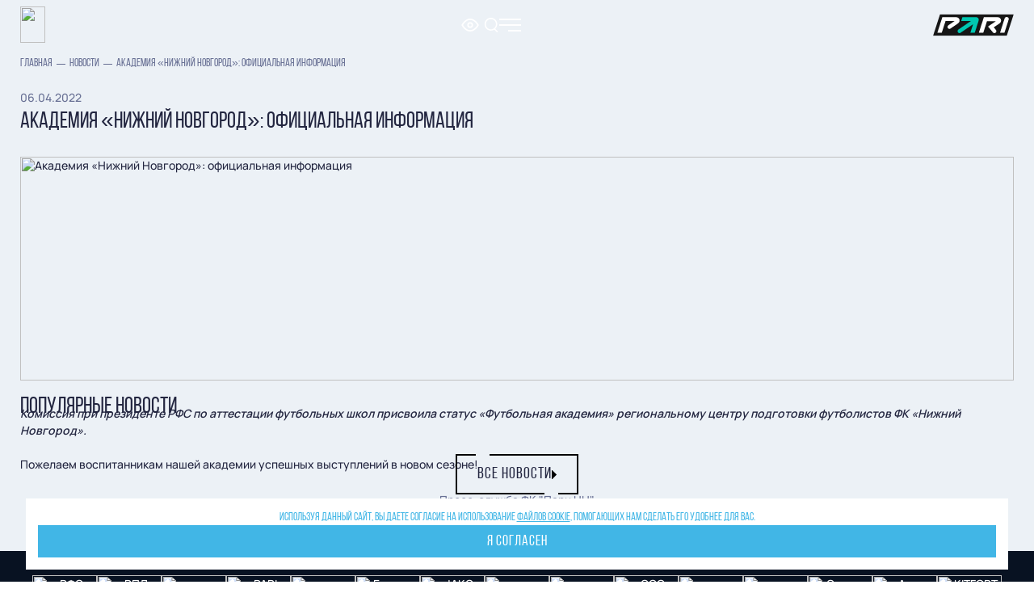

--- FILE ---
content_type: text/html; charset=utf-8
request_url: https://fcnn.ru/news/8038
body_size: 20762
content:

        <html lang="ru">
            <head>
                <meta charSet="UTF-8" />
                <meta name="viewport" content="width=device-width,minimum-scale=1,maximum-scale=1,initial-scale=1" />
                <meta httpEquiv="X-UA-Compatible" content="ie=edge" />
                <meta name="yandex-verification" content="eac4d3af27793b4a"/>
                <title data-rh="true">Академия «Нижний Новгород»: официальная информация - новости ФК &quot;Пари НН&quot;</title>
                <meta data-rh="true" name="description" content="Академия «Нижний Новгород»: официальная информация - новости футбольного клуба &quot;Пари НН&quot; читайте на официальном сайте."/>
                <link rel="icon" href="/favicon/favicon.ico" type="image/x-icon" />
                <link rel="shortcut icon" href="/favicon/favicon.ico" type="image/x-icon" />
                <link rel="icon" href="/fav120.ico" type="image/x-icon" sizes="120x120" />
                <link data-chunk="main" rel="preload" as="style" href="/css/main.b5c915c7c1af146d0008.client.css">
<link data-chunk="main" rel="preload" as="script" href="/client.bundle.js">
                <link data-chunk="main" rel="stylesheet" href="/css/main.b5c915c7c1af146d0008.client.css">
                <!-- Yandex.Metrika counter -->
                <script type="text/javascript" >
                   (function(m,e,t,r,i,k,a){m[i]=m[i]||function(){(m[i].a=m[i].a||[]).push(arguments)};
                   m[i].l=1*new Date();
                   for (var j = 0; j < document.scripts.length; j++) {if (document.scripts[j].src === r) { return; }}
                   k=e.createElement(t),a=e.getElementsByTagName(t)[0],k.async=1,k.src=r,a.parentNode.insertBefore(k,a)})
                   (window, document, "script", "https://mc.yandex.ru/metrika/tag.js", "ym");
                
                   ym(71947156, "init", {
                        clickmap:true,
                        trackLinks:true,
                        accurateTrackBounce:true,
                        webvisor:true
                   });
                </script>
                <noscript><div><img src="https://mc.yandex.ru/watch/71947156" style="position:absolute; left:-9999px;" alt="" /></div></noscript>
                <!-- /Yandex.Metrika counter -->
                <script>window.yaContextCb = window.yaContextCb || []</script>
                <script src="https://yandex.ru/ads/system/context.js" async></script>
            </head>
            <body>
                <div class="header__center container" itemScope itemType="http://schema.org/Organization" style="display: none">
                  <meta itemProp="name" content="АНО «ФК ПАРИ НН»"/>
                  <meta itemProp="address" content='603086, г. Нижний Новгород, ул. Бетанкура, 1 "А"(стадион "СОВКОМБАНК АРЕНА").'/>
                  <meta itemProp="telephone" content="+7 (831) 282-07-60"/>
                  <a itemProp="url" href="https://fcnn.ru/" class="logo header__logo">
                    <img src="https://api.fcnn.ru/upload/iblock/395/fnzp0o15hxummm2tmusg4zb0m7wbvkzu/logo_color.svg" className="logo__img"
                         alt="" itemProp="logo" />
                  </a>
                </div>
                <div id="root"><div class="app normal"><header class="SectionHeader-module__NdymgdGb"><section class="Section-module__HXbQQ23d SectionHeader-module__dr7jRguW"><div class="Container-module__m94u1rQl"><div class="SectionHeader-module__i1PmQLwq"><a data-testid="logoHeader" class="Logo-module__ocRDLc7H logo-header" href="/"><img src="https://api.fcnn.ru/upload/iblock/395/fnzp0o15hxummm2tmusg4zb0m7wbvkzu/logo_color.svg" alt=""/></a><div class="Nav-module__cN10WrqK SectionHeader-module__wo8K7oQY"><a class="link-module__kvDvj0b0 Nav-module__E8zMDCo3 Nav-module__UuTle3RI" href="/">главная</a><div class="Nav-module__xeplhlqS"><button type="button" class="link-module__kvDvj0b0 Nav-module__E8zMDCo3 Nav-module__UuTle3RI">новости</button><div class="DropdownMenu-module__SlcKauJo" hidden=""><div class=""><div class="Container-module__m94u1rQl"><div class="MenuGrid-module__rqRdppPA"><a class="MenuGrid-module__XJmzEWlm link-module__kvDvj0b0" href="/news">все новости</a><a class="MenuGrid-module__XJmzEWlm link-module__kvDvj0b0" href="/news?_type=klub">клуб</a><a class="MenuGrid-module__XJmzEWlm link-module__kvDvj0b0" href="/news?_type=team">команда</a><a class="MenuGrid-module__XJmzEWlm link-module__kvDvj0b0" href="/news?_type=second">Пари НН-2</a><a class="MenuGrid-module__XJmzEWlm link-module__kvDvj0b0" href="/news?_type=youth">молодежная команда</a><a class="MenuGrid-module__XJmzEWlm link-module__kvDvj0b0" href="/news?_type=academy">академия</a><a class="MenuGrid-module__XJmzEWlm link-module__kvDvj0b0" href="/news?_type=women">женская команда</a><a class="MenuGrid-module__XJmzEWlm link-module__kvDvj0b0" href="/news?_type=istoriya">история</a><a class="MenuGrid-module__XJmzEWlm link-module__kvDvj0b0" href="/news?_type=fans">болельщики</a><a class="MenuGrid-module__XJmzEWlm link-module__kvDvj0b0" href="/news?_type=matchday">matchday</a><a class="MenuGrid-module__XJmzEWlm link-module__kvDvj0b0" href="/news?_type=tickets">билеты</a><a class="MenuGrid-module__XJmzEWlm link-module__kvDvj0b0" href="/news?_type=contest">конкурсы</a><a class="MenuGrid-module__XJmzEWlm link-module__kvDvj0b0" href="/news?_type=promo">акции</a></div></div></div></div></div><div class="Nav-module__xeplhlqS"><button type="button" class="link-module__kvDvj0b0 Nav-module__E8zMDCo3 Nav-module__UuTle3RI">клуб</button><div class="DropdownMenu-module__SlcKauJo" hidden=""><div class=""><div class="Container-module__m94u1rQl"><div class="grid-module__kszqaduM"><div class="grid-module__N0nJSVpL"><aside class="MenuTabs-module__VHdTOxHF"><a class="MenuTabs-module__dOIRxWQl link-module__kvDvj0b0" href="/club/management">руководство клуба</a><a class="MenuTabs-module__dOIRxWQl link-module__kvDvj0b0" href="/club/directors">совет директоров</a><button type="button" class="link-module__kvDvj0b0 MenuTabs-module__dOIRxWQl">команда</button><button type="button" class="link-module__kvDvj0b0 MenuTabs-module__dOIRxWQl">молодежная команда</button><button type="button" class="link-module__kvDvj0b0 MenuTabs-module__dOIRxWQl">женская молодёжная команда</button><a class="MenuTabs-module__dOIRxWQl link-module__kvDvj0b0" href="/club/history">история</a><a class="MenuTabs-module__dOIRxWQl link-module__kvDvj0b0" href="/club/education">образование</a><a class="MenuTabs-module__dOIRxWQl link-module__kvDvj0b0" href="/club/partnership/our-partners">партнеры клуба</a><a class="MenuTabs-module__dOIRxWQl link-module__kvDvj0b0" href="/club/contacts">контакты</a></aside></div><div class="grid-module__ULi9ceqC"><div hidden=""><a class="MenuTabs-module__ybcFk1YD link-module__kvDvj0b0" href="/club/team">основной состав</a><a class="MenuTabs-module__ybcFk1YD link-module__kvDvj0b0" href="/club/team/coaches">тренерский штаб</a><a class="MenuTabs-module__ybcFk1YD link-module__kvDvj0b0" href="/club/team/administrators">административный штаб</a></div><div hidden=""><a class="MenuTabs-module__ybcFk1YD link-module__kvDvj0b0" href="/news?_type=youth">новости</a><a class="MenuTabs-module__ybcFk1YD link-module__kvDvj0b0" href="/club/youth/team">состав молодежки</a><a class="MenuTabs-module__ybcFk1YD link-module__kvDvj0b0" href="/club/youth/calendar">календарь молодежной лиги</a><a class="MenuTabs-module__ybcFk1YD link-module__kvDvj0b0" href="/club/youth/table">турнирная таблица молодежной лиги</a><a href="https://api.fcnn.ru/upload/program_new.pdf" download="" target="_blank" class="MenuTabs-module__ybcFk1YD link-module__kvDvj0b0">Дополнительная общеобразовательная программа</a></div><div hidden=""><a class="MenuTabs-module__ybcFk1YD link-module__kvDvj0b0" href="/club/womens-youth/team">состав женской молодёжной команды</a><a class="MenuTabs-module__ybcFk1YD link-module__kvDvj0b0" href="/club/womens_youth/calendar">календарь женского молодёжного чемпионата</a><a class="MenuTabs-module__ybcFk1YD link-module__kvDvj0b0" href="/club/womens_youth/table">турнирная таблица первенства</a></div></div></div></div></div></div></div><div class="Nav-module__xeplhlqS"><button type="button" class="link-module__kvDvj0b0 Nav-module__E8zMDCo3 Nav-module__UuTle3RI">сезон</button><div class="DropdownMenu-module__SlcKauJo" hidden=""><div class=""><div class="Container-module__m94u1rQl"><div class="grid-module__kszqaduM"><div class="grid-module__N0nJSVpL"><p class="link-module__kvDvj0b0 MenuColumns-module__yB0bqRZo">кубок</p><a class="MenuColumns-module__qgldbwEq link-module__kvDvj0b0" href="/season/cup/calendar">календарь</a><a class="MenuColumns-module__qgldbwEq link-module__kvDvj0b0" href="/season/cup/table">таблица</a></div><div class="grid-module__N0nJSVpL"><p class="link-module__kvDvj0b0 MenuColumns-module__yB0bqRZo">чемпионат</p><a class="MenuColumns-module__qgldbwEq link-module__kvDvj0b0" href="/season/championship/calendar">календарь</a><a class="MenuColumns-module__qgldbwEq link-module__kvDvj0b0" href="/season/championship/stat">статистика</a><a class="MenuColumns-module__qgldbwEq link-module__kvDvj0b0" href="/season/championship/table">таблица</a></div></div></div></div></div></div><a class="link-module__kvDvj0b0 Nav-module__E8zMDCo3 Nav-module__UuTle3RI" href="/stadium">стадион</a><div class="Nav-module__xeplhlqS"><button type="button" class="link-module__kvDvj0b0 Nav-module__E8zMDCo3 Nav-module__UuTle3RI">Медиа</button><div class="DropdownMenu-module__SlcKauJo" hidden=""><div class=""><div class="Container-module__m94u1rQl"><div class="MenuGrid-module__rqRdppPA"><a class="MenuGrid-module__XJmzEWlm link-module__kvDvj0b0" href="/media/press">для прессы</a><a class="MenuGrid-module__XJmzEWlm link-module__kvDvj0b0" href="/media/photos">фотогалерея</a><a class="MenuGrid-module__XJmzEWlm link-module__kvDvj0b0" href="/media/socials">социальные сети</a><a class="MenuGrid-module__XJmzEWlm link-module__kvDvj0b0" href="/media/video">клубное tv</a><a class="MenuGrid-module__XJmzEWlm link-module__kvDvj0b0" href="/media/logo">логотип</a><a class="MenuGrid-module__XJmzEWlm link-module__kvDvj0b0" href="/media/wallpapers">обои</a><a class="MenuGrid-module__XJmzEWlm link-module__kvDvj0b0" href="/media/programs">программки</a></div></div></div></div></div><div class="Nav-module__xeplhlqS"><button type="button" class="link-module__kvDvj0b0 Nav-module__E8zMDCo3 Nav-module__UuTle3RI">билеты</button><div class="DropdownMenu-module__SlcKauJo" hidden=""><div class=""><div class="Container-module__m94u1rQl"><div class="MenuGrid-module__rqRdppPA"><a class="MenuGrid-module__XJmzEWlm link-module__kvDvj0b0" href="/tickets/list">билеты</a><a class="MenuGrid-module__XJmzEWlm link-module__kvDvj0b0" href="https://tickets.fcnn.ru/view-available-zones/92">аб онемент</a><a class="MenuGrid-module__XJmzEWlm link-module__kvDvj0b0" href="/tickets/vip">vip-ложи</a><a class="MenuGrid-module__XJmzEWlm link-module__kvDvj0b0" href="/tickets/restaurant">пространство Premium Lounge</a><a class="MenuGrid-module__XJmzEWlm link-module__kvDvj0b0" href="/fans/card">карта болельщика</a><a class="MenuGrid-module__XJmzEWlm link-module__kvDvj0b0" href="/tickets/rules"> правила поведения на стадионе</a></div></div></div></div></div><div class="Nav-module__xeplhlqS"><button type="button" class="link-module__kvDvj0b0 Nav-module__E8zMDCo3 Nav-module__UuTle3RI">болельщикам</button><div class="DropdownMenu-module__SlcKauJo" hidden=""><div class=""><div class="Container-module__m94u1rQl"><div class="MenuGrid-module__rqRdppPA"><a class="MenuGrid-module__XJmzEWlm link-module__kvDvj0b0" href="/news?_type=promo">акции</a><a class="MenuGrid-module__XJmzEWlm link-module__kvDvj0b0" href="/fans/card">карта болельщика</a><a class="MenuGrid-module__XJmzEWlm link-module__kvDvj0b0" href="/tickets/rules"> правила поведения на стадионе</a><a class="MenuGrid-module__XJmzEWlm link-module__kvDvj0b0" href="/media/wallpapers">обои</a></div></div></div></div></div><div class="Nav-module__xeplhlqS"><button type="button" class="link-module__kvDvj0b0 Nav-module__E8zMDCo3 Nav-module__UuTle3RI">благотворительность</button><div class="DropdownMenu-module__SlcKauJo" hidden=""><div class=""><div class="Container-module__m94u1rQl"><div class="MenuGrid-module__rqRdppPA"><a class="MenuGrid-module__XJmzEWlm link-module__kvDvj0b0" href="/charity/children">футбол детям</a><a class="MenuGrid-module__XJmzEWlm link-module__kvDvj0b0" href="/charity/projects">социальные проекты</a></div></div></div></div></div><a class="link-module__kvDvj0b0 Nav-module__E8zMDCo3 Nav-module__UuTle3RI" href="https://shop.fcnn.ru/">магазин</a><div class="Nav-module__xeplhlqS"><button type="button" class="link-module__kvDvj0b0 Nav-module__E8zMDCo3 Nav-module__UuTle3RI">академия</button><div class="DropdownMenu-module__SlcKauJo" hidden=""><div class=""><div class="Container-module__m94u1rQl"><div class="MenuGrid-module__rqRdppPA"><a class="MenuGrid-module__XJmzEWlm link-module__kvDvj0b0" href="/news?_type=academy">новости</a><a class="MenuGrid-module__XJmzEWlm link-module__kvDvj0b0" href="/club/education?_type=academy">Общая информация</a><p class="MenuGrid-module__XJmzEWlm link-module__kvDvj0b0">Руководство</p><p class="MenuGrid-module__XJmzEWlm link-module__kvDvj0b0">Сотрудники</p><a class="MenuGrid-module__XJmzEWlm link-module__kvDvj0b0" href="/academy/coach">тренеры</a><p class="MenuGrid-module__XJmzEWlm link-module__kvDvj0b0">Медицинская служба</p><a class="MenuGrid-module__XJmzEWlm link-module__kvDvj0b0" href="/academy/education">образование</a><a class="MenuGrid-module__XJmzEWlm link-module__kvDvj0b0" href="/training">Программа подготовки «Начинай и Пари»</a><a class="MenuGrid-module__XJmzEWlm link-module__kvDvj0b0" href="/club/academy/teams/contacts">Контакты Академии</a></div></div></div></div></div></div><div class="SectionHeader-module__XktNHeDE"><button class="ThemeSwitcher-module__g9y7FDPY" type="button"><svg xmlns="http://www.w3.org/2000/svg" viewBox="0 0 24 18" class="ThemeSwitcher-module__TZI9f5IZ ThemeSwitcher-module__pEgO7xYk"><path fill-rule="evenodd" d="M2.14 9a18.679 18.679 0 0 0 2.464 3.316C6.397 14.226 8.9 16 12 16c3.1 0 5.605-1.774 7.395-3.684A18.682 18.682 0 0 0 21.86 9a18.679 18.679 0 0 0-2.464-3.316C17.606 3.774 15.101 2 12 2 8.9 2 6.396 3.774 4.605 5.684A18.676 18.676 0 0 0 2.14 9M23 9l.894-.448-.002-.003-.003-.007-.011-.022a9.224 9.224 0 0 0-.192-.354 20.676 20.676 0 0 0-2.831-3.85C18.895 2.226 15.899 0 12 0 8.1 0 5.104 2.226 3.145 4.316a20.675 20.675 0 0 0-2.831 3.85 12.357 12.357 0 0 0-.192.354l-.011.022-.003.007-.002.002s0 .002.894.449l-.894-.447a1 1 0 0 0 0 .894L1 9l-.894.447.002.004.003.007.011.022.04.078c.036.065.086.159.152.276a20.67 20.67 0 0 0 2.831 3.85C5.105 15.774 8.1 18 12 18c3.9 0 6.895-2.226 8.855-4.316a20.672 20.672 0 0 0 2.831-3.85 11.794 11.794 0 0 0 .192-.354l.011-.022.003-.007.002-.002s0-.002-.894-.449m0 0 .894.447c.141-.281.14-.613 0-.895z" clip-rule="evenodd"></path><path fill-rule="evenodd" d="M8 9a4 4 0 1 1 8 0 4 4 0 0 1-8 0m4-2a2 2 0 1 0 0 4 2 2 0 0 0 0-4" clip-rule="evenodd"></path></svg></button><a class="LinkSearch-module__YUbtHu02" href="/search"><svg xmlns="http://www.w3.org/2000/svg" viewBox="0 0 20 22" class="LinkSearch-module__LJjx1Kby LinkSearch-module__qv2D0sk3"><path fill-rule="evenodd" d="M9.628 2C5.426 2 2 5.45 2 9.732c0 4.28 3.426 7.731 7.628 7.731s7.628-3.45 7.628-7.731C17.256 5.45 13.83 2 9.628 2M0 9.732C0 4.368 4.3 0 9.628 0c5.329 0 9.628 4.368 9.628 9.732a9.758 9.758 0 0 1-3.005 7.063l3.46 3.502a1 1 0 0 1-1.422 1.406l-3.63-3.673a9.505 9.505 0 0 1-5.031 1.433C4.299 19.463 0 15.095 0 9.732" clip-rule="evenodd"></path></svg></a><button type="button" class="MobileMenuButton-module__J55r1qhh"><svg xmlns="http://www.w3.org/2000/svg" fill="none" viewBox="0 0 27 16" class="MobileMenuButton-module__wEUZ7d8t MobileMenuButton-module__TXK9Bl75"><path d="M27 2H0V0h27zM27 9H0V7h27zM27 16H11v-2h16z" clip-rule="evenodd"></path></svg></button></div><a href="https://pari.ru/" target="_blank"><svg xmlns="http://www.w3.org/2000/svg" fill="none" viewBox="0 0 816 222" class="SectionHeader-module__Sk6njVWm"><mask id="logo_pari_svg__a" width="816" height="222" x="0" y="0" maskUnits="userSpaceOnUse" style="mask-type:luminance"><path fill="#fff" d="M815.4 0H0v221.3h815.4z"></path></mask><g mask="url(#logo_pari_svg__a)"><path fill="#161616" d="M0 221.2 71.3-.1h744.1l-71.3 221.3z"></path><path fill="#fff" d="M743.8 28.6c-9.3 0-17.4 6.4-20.3 15.3l-46.8 145.501h44.5l42.8-132.9c4.4-13.8-5.8-27.9-20.2-27.9"></path><path fill="#00C7B1" d="M436.2 31.8H296.9l-12.7 39.4h97.4l-124.9 85.001c-9.3 6.3-12 19.2-5.4 28.3 6.6 9.1 18 10.6 26.7 4.7l126.6-86.1-27.8 86.3h44.5l39.7-123.2c5.4-16.9-7.1-34.4-24.8-34.4"></path><path fill="#fff" d="M94.3 31.8 43.6 189.302h44.5l38-118.1h90.8L155 113.3c-8.8 6-11.9 18-6.3 27 6 9.7 18.5 12.2 27.6 6l77.1-52.4c27.5-18.7 14.4-62.1-18.8-62.1zM653.8 31.9H513.6l-50.7 157.5h44.5l38-118.1h90.8L555.8 126l49.7 59.8c6.4 7.7 17.6 9.3 25.9 3.7 9.6-6.5 11.5-20 4-29l-21.9-26.3L672.6 94c27.6-18.8 14.4-62.1-18.8-62.1"></path></g></svg></a></div></div></section></header><!--$--><main class="Main-module__L0Tu5yB9 NewsSinglePage-module__jOByDagx"><section class="Section-module__HXbQQ23d Section-module__sIK3KaZt NewsSinglePage-module__V6FWheb_"><div class="Container-module__m94u1rQl"><div class="Breadcrumbs-module__JPqb21ac NewsSinglePage-module__HAyAChoa"><a class="Breadcrumbs-module__qXcBhWZw" href="/">главная</a><a aria-current="page" class="Breadcrumbs-module__qXcBhWZw active" href="/news">новости</a><span class="Breadcrumbs-module__qXcBhWZw">Академия «Нижний Новгород»: официальная информация</span></div><div class="DetailNews-module__o8g7NIvm"><div class="HeadPage-module__BaBUCADS DetailNews-module__uhlIWSqA"><div class="HeadPage-module__FWCpfh__"><time dateTime="2022-04-06T09:23:06+03:00" class="Time-module__ZPzwZ64V DetailNews-module__IGW_UHT6">06.04.2022</time><h1 class="Title-module__KLoyfTRJ Title-module___ToXJUuC Title-module__SowTFIwy DetailNews-module__TQUoBhLJ">Академия «Нижний Новгород»: официальная информация</h1></div><a class="Button-module__dyjEaznW HeadPage-module__xgfURlTN Button-module__iq21VHMN Button-module__qlN6N_JP" href="/news"><span class="Button-module__KQRkGYEA"></span><svg xmlns="http://www.w3.org/2000/svg" viewBox="0 0 6 11" class="Button-module__GELITNeq Button-module__Gl2hHzSm"><path d="M5.343.111.113 5.233a.372.372 0 0 0 0 .534l5.23 5.122c.242.237.657.07.657-.267V.378c0-.336-.415-.504-.657-.267"></path></svg><span class="Button-module__so9GuTEx">все новости</span><span class="Button-module__m8qtEEMA"></span></a></div><div class="grid-module__kszqaduM"><div class="grid-module__atRFMeex grid-module__L_e2pj4J"><div class="Content-module__bnorM3H2 DetailNews-module__hrPepf3e"><img loading="lazy" alt="Академия «Нижний Новгород»: официальная информация" src="https://api.fcnn.ru/upload/iblock/3bb/eymmykplz0gqh98ckiqbc5zt3uc6xwkn/820241d7461204d319a781e0647cf6f2.jpg" class="DetailNews-module__n3kBYTI9"/><div class="Editor-module__sNOVlPgZ DetailNews-module__OXNvIopM"><b><i>Комиссия при президенте РФС по аттестации футбольных школ присвоила статус «Футбольная академия» региональному центру подготовки футболистов ФК «Нижний Новгород».</i></b><br>
 <br>
Пожелаем воспитанникам нашей академии успешных выступлений в новом сезоне!</div><div class="Toolbar-module__ihPyfXZP DetailNews-module__IEhKeZ3u"><span class="DetailNews-module__dTSX5hDD">Пресс-служба ФК &quot;Пари НН&quot;</span><div class="CounterViews-module__Y1nzr1yh DetailNews-module__eS2ik_vJ"><svg xmlns="http://www.w3.org/2000/svg" viewBox="0 0 24 18" class="CounterViews-module__FGcaf_Ew"><path fill-rule="evenodd" d="M2.14 9a18.679 18.679 0 0 0 2.464 3.316C6.397 14.226 8.9 16 12 16c3.1 0 5.605-1.774 7.395-3.684A18.682 18.682 0 0 0 21.86 9a18.679 18.679 0 0 0-2.464-3.316C17.606 3.774 15.101 2 12 2 8.9 2 6.396 3.774 4.605 5.684A18.676 18.676 0 0 0 2.14 9M23 9l.894-.448-.002-.003-.003-.007-.011-.022a9.224 9.224 0 0 0-.192-.354 20.676 20.676 0 0 0-2.831-3.85C18.895 2.226 15.899 0 12 0 8.1 0 5.104 2.226 3.145 4.316a20.675 20.675 0 0 0-2.831 3.85 12.357 12.357 0 0 0-.192.354l-.011.022-.003.007-.002.002s0 .002.894.449l-.894-.447a1 1 0 0 0 0 .894L1 9l-.894.447.002.004.003.007.011.022.04.078c.036.065.086.159.152.276a20.67 20.67 0 0 0 2.831 3.85C5.105 15.774 8.1 18 12 18c3.9 0 6.895-2.226 8.855-4.316a20.672 20.672 0 0 0 2.831-3.85 11.794 11.794 0 0 0 .192-.354l.011-.022.003-.007.002-.002s0-.002-.894-.449m0 0 .894.447c.141-.281.14-.613 0-.895z" clip-rule="evenodd"></path><path fill-rule="evenodd" d="M8 9a4 4 0 1 1 8 0 4 4 0 0 1-8 0m4-2a2 2 0 1 0 0 4 2 2 0 0 0 0-4" clip-rule="evenodd"></path></svg><span class="CounterViews-module__Q3I6I6HB">Количество показов<!-- -->: <!-- -->437</span></div></div></div><div class="Toolbar-module__ihPyfXZP DetailNews-module__XViyKg1h"><a class="Button-module__dyjEaznW Button-module__cO4ryYYw Button-module__qlN6N_JP" href="/news/8035"><span class="Button-module__KQRkGYEA"></span><svg xmlns="http://www.w3.org/2000/svg" viewBox="0 0 6 11" class="Button-module__GELITNeq Button-module__Gl2hHzSm"><path d="M5.343.111.113 5.233a.372.372 0 0 0 0 .534l5.23 5.122c.242.237.657.07.657-.267V.378c0-.336-.415-.504-.657-.267"></path></svg><span class="Button-module__so9GuTEx">предыдущая новость</span><span class="Button-module__m8qtEEMA"></span></a><a class="Button-module__dyjEaznW Button-module__cO4ryYYw Button-module__qlN6N_JP" href="/news/8040"><span class="Button-module__KQRkGYEA"></span><span class="Button-module__so9GuTEx">следующая новость</span><svg xmlns="http://www.w3.org/2000/svg" viewBox="0 0 6 11" class="Button-module__GELITNeq Button-module__Gl2hHzSm"><path d="m.657.111 5.23 5.122c.15.148.15.386 0 .534l-5.23 5.122c-.242.237-.657.07-.657-.267V.378C0 .042.415-.126.657.11"></path></svg><span class="Button-module__m8qtEEMA"></span></a></div></div><div class="grid-module__dPIpcOrg grid-module__L_e2pj4J"><p class="Title-module__KLoyfTRJ Title-module___ToXJUuC Title-module__TyLGunxd DetailNews-module__Q9CswwKj">популярные новости</p><div class="grid-module__kszqaduM DetailNews-module__v8aAklZT"></div><a class="Button-module__dyjEaznW DetailNews-module__U6dwkZqr Button-module__BfXWuNnm Button-module__qlN6N_JP" href="/news"><span class="Button-module__KQRkGYEA"></span><span class="Button-module__so9GuTEx">все новости</span><svg xmlns="http://www.w3.org/2000/svg" viewBox="0 0 6 11" class="Button-module__GELITNeq Button-module__Gl2hHzSm"><path d="m.657.111 5.23 5.122c.15.148.15.386 0 .534l-5.23 5.122c-.242.237-.657.07-.657-.267V.378C0 .042.415-.126.657.11"></path></svg><span class="Button-module__m8qtEEMA"></span></a></div></div></div></div></section><section class="Section-module__HXbQQ23d Section-module__sIK3KaZt"><section class="Section-module__HXbQQ23d AdBanner-module__a1xDUa1o"><div id="adfox_174108756327412269"></div></section></section></main><!--/$--><footer class="SectionFooter-module__USYZRR1A"><div class="Container-module__m94u1rQl"><div class=""><div class="ListPartners-module__UARfotds"><a target="_blank" href="https://rfs.ru/" rel="nofollow noopener noreferrer" class="ArticlePartner-module__c2zXlbfX ArticlePartner-module__wTgnOeYc"><img alt="РФС" class="ArticlePartner-module__xKDaGkBZ" src="https://api.fcnn.ru/upload/iblock/b0f/gfo5d1u7i2rbvh6e28cprlyrwxi7gy99/logo_rfs_ww.svg"/></a><a target="_blank" href="https://premierliga.ru/" rel="nofollow noopener noreferrer" class="ArticlePartner-module__c2zXlbfX ArticlePartner-module__wTgnOeYc"><img alt="РПЛ" class="ArticlePartner-module__xKDaGkBZ" src="https://api.fcnn.ru/upload/iblock/2cd/9n44mpxbf1n3erogwxw4rbyuvwkkg8mk/rplw.svg"/></a><a target="_blank" href="https://nobl.ru/" rel="nofollow noopener noreferrer" class="ArticlePartner-module__c2zXlbfX ArticlePartner-module__wTgnOeYc"><img alt="Правительство Нижегородской области" class="ArticlePartner-module__xKDaGkBZ" src="https://api.fcnn.ru/upload/iblock/3e7/mgvqmc7i213zy1w8gitnc7hpp6y1o2jh.svg"/></a><a target="_blank" href="https://www.pari.ru/" rel="nofollow noopener noreferrer" class="ArticlePartner-module__c2zXlbfX ArticlePartner-module__wTgnOeYc"><img alt="PARI" class="ArticlePartner-module__xKDaGkBZ" src="https://api.fcnn.ru/upload/iblock/ad5/9b96y25xglhw1l7kph3gsamh7xc098zi/pariw.svg"/></a><a target="_blank" href="https://sovcombank.ru/" rel="nofollow noopener noreferrer" class="ArticlePartner-module__c2zXlbfX ArticlePartner-module__wTgnOeYc"><img alt="СОВКОМБАНК" class="ArticlePartner-module__xKDaGkBZ" src="https://api.fcnn.ru/upload/iblock/847/scrdaez0odtw85nub5148bznvcsq146b/sovkombank_w.svg"/></a><a target="_blank" href="https://glorax.com/" rel="nofollow noopener noreferrer" class="ArticlePartner-module__c2zXlbfX ArticlePartner-module__wTgnOeYc"><img alt="Глоракс" class="ArticlePartner-module__xKDaGkBZ" src="https://api.fcnn.ru/upload/iblock/35c/tw3hgsnus9v017c9x2wnvt3ey0zuoy8t/gloraxw.svg"/></a><a target="_blank" href="https://jako-sport.ru" rel="nofollow noopener noreferrer" class="ArticlePartner-module__c2zXlbfX ArticlePartner-module__wTgnOeYc"><img alt="JAKO" class="ArticlePartner-module__xKDaGkBZ" src="https://api.fcnn.ru/upload/iblock/27e/1r550d07c3vn67hntkozl19turm6nfly/jakow.svg"/></a><a target="_blank" href="https://www.nnmotors.ru/" rel="nofollow noopener noreferrer" class="ArticlePartner-module__c2zXlbfX ArticlePartner-module__wTgnOeYc"><img alt="Нижегородец" class="ArticlePartner-module__xKDaGkBZ" src="https://api.fcnn.ru/upload/iblock/ff0/39sr3zeknfm4grsy97h3qn8sc5hr9jjf/nizegorodecw.svg"/></a><a target="_blank" href="https://knmoloko.ru" rel="nofollow noopener noreferrer" class="ArticlePartner-module__c2zXlbfX ArticlePartner-module__wTgnOeYc"><img alt="Княгининское молоко" class="ArticlePartner-module__xKDaGkBZ" src="https://api.fcnn.ru/upload/iblock/9c3/quk0kg069qqn8w1xup0wlrbqgwwt76um/knag_moloko.svg"/></a><a target="_blank" href="https://sts-org.ru" rel="nofollow noopener noreferrer" class="ArticlePartner-module__c2zXlbfX ArticlePartner-module__wTgnOeYc"><img alt="ООО «СТС»" class="ArticlePartner-module__xKDaGkBZ" src="https://api.fcnn.ru/upload/iblock/a8b/phkijilshsyjl8u4v8rspqo7a1gldkkr/ctc_w.svg"/></a><a target="_blank" href="https://clck.ru/3NqEQk" rel="nofollow noopener noreferrer" class="ArticlePartner-module__c2zXlbfX ArticlePartner-module__wTgnOeYc"><img alt="Павловская курочка" class="ArticlePartner-module__xKDaGkBZ" src="https://api.fcnn.ru/upload/iblock/6be/6pfkrhoa00lsr1o8mzdcny53id8nd44b/pavlovo_w.svg"/></a><a target="_blank" href="https://nn.kassir.ru/" rel="nofollow noopener noreferrer" class="ArticlePartner-module__c2zXlbfX ArticlePartner-module__wTgnOeYc"><img alt="Кассир.ру" class="ArticlePartner-module__xKDaGkBZ" src="https://api.fcnn.ru/upload/iblock/ab3/fyv8lppsthdgzdnbatwa2mczmqv43szc/kassirw.svg"/></a><a target="_blank" href="http://sarova.ru/" rel="nofollow noopener noreferrer" class="ArticlePartner-module__c2zXlbfX ArticlePartner-module__wTgnOeYc"><img alt="Сарова" class="ArticlePartner-module__xKDaGkBZ" src="https://api.fcnn.ru/upload/iblock/da2/ntu435usiuxn00gt393obvvkf2hy03l3/sarovaw.svg"/></a><a target="_blank" href="https://vk.com/avtoradionn" rel="nofollow noopener noreferrer" class="ArticlePartner-module__c2zXlbfX ArticlePartner-module__wTgnOeYc"><img alt="Авто радио" class="ArticlePartner-module__xKDaGkBZ" src="https://api.fcnn.ru/upload/iblock/172/55asfr72kmpxndlyzm1935qq5lb9jbzo/avtoradiow.svg"/></a><a target="_blank" href="https://kitfort.ru/" rel="nofollow noopener noreferrer" class="ArticlePartner-module__c2zXlbfX ArticlePartner-module__wTgnOeYc"><img alt="KITFORT" class="ArticlePartner-module__xKDaGkBZ" src="https://api.fcnn.ru/upload/iblock/292/f7lnnqfyko4j7624anjpml2g8jbi0b54/kitfortw.svg"/></a><a target="_blank" href="https://ambapizza.ru/" rel="nofollow noopener noreferrer" class="ArticlePartner-module__c2zXlbfX ArticlePartner-module__wTgnOeYc"><img alt="ambapizza.ru" class="ArticlePartner-module__xKDaGkBZ" src="https://api.fcnn.ru/upload/iblock/8a9/vmn7yt4z4nadror0r1n6p3iygx7d4qc6/amba_w.svg"/></a></div></div><div class="SectionFooter-module__IW1JUW9q"><div class="grid-module__kszqaduM SectionFooter-module__dfN9GFyN"><div class="grid-module__N0nJSVpL grid-module__L_e2pj4J SectionFooter-module__MPgLYFFU"><div class="SectionFooter-module__g4OFC3kR"><div data-testid="logoFooter" class="Logo-module__ViNFABeA SectionFooter-module__mLG7HRo5"><img src="https://api.fcnn.ru/upload/iblock/75b/ibxmib9t8yam4c156kkki74wb1s83m00/logo_light.svg" alt="логотип клуба ПАР И Нижний-Новгород"/></div><p class="SectionFooter-module__IIRVyWMG">Футбольный клуб &quot;Пари Нижний Новгород&quot; 2024 Все права защищены</p></div><div class="SectionFooter-module__OiiqXojE"><a href="https://vk.com/fcparinn" rel="noreferrer" target="_blank" class="LinkSocial-module__zyvUq_eD"><svg xmlns="http://www.w3.org/2000/svg" viewBox="0 0 19 12" class="LinkSocial-module__cqghJV2X LinkSocial-module__af91PoqF"><path d="M14.135 5.873c.34.168.668.363.983.58a9.381 9.381 0 0 1 3.086 3.621c.254.526.455 1.07.614 1.631.012.043.008.06-.043.06-1.074-.002-2.149-.002-3.223 0-.057 0-.067-.03-.08-.072a6.656 6.656 0 0 0-1.036-1.997c-.701-.918-1.584-1.583-2.693-1.933-.311-.098-.63-.16-.953-.2-.038-.004-.05.008-.046.043.002.019 0 .037 0 .056v4.013c0 .088 0 .088-.09.088-.428.002-.858-.005-1.286-.04-1.623-.129-3.154-.558-4.547-1.423a8.68 8.68 0 0 1-1.775-1.46C2.022 7.742 1.315 6.458.829 5.045a14.329 14.329 0 0 1-.583-2.337 18.41 18.41 0 0 1-.193-1.625C.028.75.017.418.001.085-.002.021.01 0 .08 0c1.024.003 2.048.002 3.072 0 .053 0 .073.008.074.07.009.477.04.954.092 1.429.095.857.263 1.697.539 2.514.24.712.554 1.386.98 2.006.494.722 1.099 1.327 1.87 1.754.277.154.568.275.874.359.06.016.074.005.074-.056-.002-.494-.001-.989-.001-1.483V.097c0-.112-.011-.095.094-.095.972 0 1.943 0 2.914-.002.065 0 .084.014.083.082-.002 1.497-.001 2.993-.001 4.49 0 .087 0 .084.088.07.66-.1 1.23-.401 1.752-.804.8-.62 1.408-1.401 1.886-2.289.256-.477.46-.976.605-1.499.01-.036.025-.05.065-.049l2.941.001c.014 0 .027.003.057.006-.514 2.52-1.897 4.435-4.003 5.865"></path></svg></a><a href="https://t.me/fcparinn" rel="noreferrer" target="_blank" class="LinkSocial-module__zyvUq_eD"><svg xmlns="http://www.w3.org/2000/svg" viewBox="0 0 19 16" class="LinkSocial-module__cqghJV2X LinkSocial-module__CHtL5ZcU"><path d="M18.429 0a.514.514 0 0 0-.203.038L.372 7.018c-.508.199-.49.93.018 1.11l4.138 1.434 2.494 5.137.01.01a.265.265 0 0 0 .415.085l2.337-2.042L7.17 10.72l.203 2.678-1.875-3.997 9.975-6.163-8.303 7.473 6.465 5.042c.213.171.462.247.711.247.508 0 1.007-.342 1.146-.921L18.982.712A.582.582 0 0 0 18.43 0"></path></svg></a><a href="https://www.youtube.com/channel/UCTNCIxqVMKou7x5iIYNvrqA" rel="noreferrer" target="_blank" class="LinkSocial-module__zyvUq_eD"><svg xmlns="http://www.w3.org/2000/svg" viewBox="0 0 20 13" class="LinkSocial-module__cqghJV2X LinkSocial-module__Hl4EaIi1"><path d="M10.313.008C9.09.008 8.2-.012 7.312.012 5.742.056 4.17.095 2.607.255 1.522.367.683 1.036.4 2.024c-.192.672-.274 1.36-.327 2.052-.097 1.28-.08 2.564-.049 3.845.025.994.112 1.986.355 2.96.253 1.017 1.175 1.735 2.287 1.834 1.302.117 2.604.177 3.91.228 2.153.085 4.307.06 6.46.023 1.44-.024 2.882-.1 4.317-.25 1.14-.12 1.994-.762 2.27-1.788.18-.666.264-1.345.313-2.03.098-1.329.059-2.66.043-3.988a12.064 12.064 0 0 0-.324-2.724C19.38 1.054 18.535.362 17.3.249 16.041.134 14.78.093 13.515.041c-1.179-.05-2.357-.005-3.202-.033M7.468 6.674V3.951c0-.291.005-.294.292-.155.356.172.71.348 1.067.52 1.525.735 3.05 1.47 4.573 2.207.072.035.179.05.179.149 0 .073-.085.093-.144.121-1.91.925-3.82 1.848-5.729 2.776-.208.102-.242.039-.24-.149.005-.914.002-1.83.002-2.746"></path></svg></a></div><div class="ItemContact-module__G_lpJR6b SectionFooter-module__OnUYVufH"><p class="ItemContact-module__XOu8DGXb ItemContact-module__SUvRbIuV">603086, г. Нижний Новгород, ул. Бетанкура, 1 &quot;А&quot;(стадион &quot;СОВКОМБАНК АРЕНА&quot;).</p></div><div class="SectionFooter-module__WVAOd9o7"><div class="ItemContact-module__G_lpJR6b SectionFooter-module__djOAgMTu"><p class="ItemContact-module__F7hpgJyB">Тел. офиса:</p><a class="ItemContact-module__La_8MZhj ItemContact-module__WwFMs849" href="tel:+7 (831) 282-07-60">+7 (831) 282-07-60</a></div><div class="ItemContact-module__G_lpJR6b SectionFooter-module__arNrW82e"><p class="ItemContact-module__F7hpgJyB">E-mail:</p><a class="ItemContact-module__t5L038ZF ItemContact-module__Uh_TTgoq" href="mailto:info@fcnn.ru">info@fcnn.ru</a></div></div></div><div class="grid-module__ULi9ceqC grid-module__L_e2pj4J grid-module__kszqaduM SectionFooter-module__B_4QkFON"><div class="grid-module__BmWb4v_r grid-module__h6CaAESX grid-module__Rm95euOB"><div class="block-link"><a class="LinkFooter-module__C8O12g5D LinkFooter-module__ZfXw_0Zi SectionFooter-module__wZdBY_FV SectionFooter-module___MJLxBLf" href="/">главная</a><a aria-current="page" class="LinkFooter-module__C8O12g5D LinkFooter-module__ZfXw_0Zi SectionFooter-module__wZdBY_FV SectionFooter-module___MJLxBLf active" href="/news">новости</a><a class="LinkFooter-module__C8O12g5D LinkFooter-module__ZfXw_0Zi SectionFooter-module__wZdBY_FV SectionFooter-module___MJLxBLf" href="/stadium">стадион</a><a class="LinkFooter-module__C8O12g5D LinkFooter-module__ZfXw_0Zi SectionFooter-module__wZdBY_FV SectionFooter-module___MJLxBLf" href="https://shop.fcnn.ru/">магазин</a><a class="LinkFooter-module__C8O12g5D LinkFooter-module__ZfXw_0Zi SectionFooter-module__wZdBY_FV SectionFooter-module___MJLxBLf" href="https://old.fcnn.ru/main/">Старый сайт</a></div></div><div class="grid-module__BmWb4v_r grid-module__h6CaAESX grid-module__Rm95euOB SectionFooter-module__tKjnLOse"><div class="SectionFooter-module__lR3BQt8h"><p class="LinkFooter-module__C8O12g5D LinkFooter-module__X1wpA2ok SectionFooter-module__wZdBY_FV SectionFooter-module___MJLxBLf">благотворительность</p><a class="LinkFooter-module__C8O12g5D SectionFooter-module__wZdBY_FV" href="/charity/children">футбол детям</a><a class="LinkFooter-module__C8O12g5D SectionFooter-module__wZdBY_FV" href="/charity/projects">социальные проекты</a></div></div><div class="grid-module__BmWb4v_r grid-module__h6CaAESX grid-module__Rm95euOB"><div class="SectionFooter-module__lR3BQt8h"><p class="LinkFooter-module__C8O12g5D LinkFooter-module__X1wpA2ok SectionFooter-module__wZdBY_FV SectionFooter-module___MJLxBLf">сезон</p><a class="LinkFooter-module__C8O12g5D SectionFooter-module__wZdBY_FV" href="/season/championship/calendar">календарь</a><a class="LinkFooter-module__C8O12g5D SectionFooter-module__wZdBY_FV" href="/season/championship/stat">статистика</a><a class="LinkFooter-module__C8O12g5D SectionFooter-module__wZdBY_FV" href="/season/championship/table">таблица</a></div><div class="SectionFooter-module__lR3BQt8h"><p class="LinkFooter-module__C8O12g5D LinkFooter-module__X1wpA2ok SectionFooter-module__wZdBY_FV SectionFooter-module___MJLxBLf">клуб</p><a class="LinkFooter-module__C8O12g5D SectionFooter-module__wZdBY_FV" href="/club/management">руководство клуба</a><a class="LinkFooter-module__C8O12g5D SectionFooter-module__wZdBY_FV" href="/club/history">история</a><a class="LinkFooter-module__C8O12g5D SectionFooter-module__wZdBY_FV" href="/club/contacts">контакты</a><a class="LinkFooter-module__C8O12g5D SectionFooter-module__wZdBY_FV" href="/club/partnership/our-partners">партнерство</a><a class="LinkFooter-module__C8O12g5D SectionFooter-module__wZdBY_FV" href="/club/youth/team">молодежная команда</a></div></div><div class="grid-module__BmWb4v_r grid-module__h6CaAESX grid-module__Rm95euOB"><div class="SectionFooter-module__lR3BQt8h"><p class="LinkFooter-module__C8O12g5D LinkFooter-module__X1wpA2ok SectionFooter-module__wZdBY_FV SectionFooter-module___MJLxBLf">медиа</p><a class="LinkFooter-module__C8O12g5D SectionFooter-module__wZdBY_FV" href="/media/programs">программки</a><a class="LinkFooter-module__C8O12g5D SectionFooter-module__wZdBY_FV" href="/media/socials">социальные сети</a><a class="LinkFooter-module__C8O12g5D SectionFooter-module__wZdBY_FV" href="/media/press">для прессы</a><a class="LinkFooter-module__C8O12g5D SectionFooter-module__wZdBY_FV" href="/media/logo">логотип</a><a class="LinkFooter-module__C8O12g5D SectionFooter-module__wZdBY_FV" href="/media/video">клубное ТВ</a><a class="LinkFooter-module__C8O12g5D SectionFooter-module__wZdBY_FV" href="/media/photos">фотогалерея</a><a class="LinkFooter-module__C8O12g5D SectionFooter-module__wZdBY_FV" href="/media/wallpapers">обои</a></div></div><div class="grid-module__BmWb4v_r grid-module__h6CaAESX grid-module__Rm95euOB"><div class="SectionFooter-module__lR3BQt8h"><p class="LinkFooter-module__C8O12g5D LinkFooter-module__X1wpA2ok SectionFooter-module__wZdBY_FV SectionFooter-module___MJLxBLf">билеты</p><a class="LinkFooter-module__C8O12g5D SectionFooter-module__wZdBY_FV" href="/fans/card">карта болельщика</a><a class="LinkFooter-module__C8O12g5D SectionFooter-module__wZdBY_FV" href="/tickets/vip">VIP-ложи</a><a class="LinkFooter-module__C8O12g5D SectionFooter-module__wZdBY_FV" href="/tickets/list">билеты</a><a class="LinkFooter-module__C8O12g5D SectionFooter-module__wZdBY_FV" href="/tickets/restaurant">пространство Premium Lounge</a><a class="LinkFooter-module__C8O12g5D SectionFooter-module__wZdBY_FV" href="/tickets/rules">правила поведения на стадионе</a></div></div><div class="grid-module__BmWb4v_r grid-module__h6CaAESX grid-module__Rm95euOB"><div class="SectionFooter-module__lR3BQt8h SectionFooter-module__fnlLFO8B"><p class="LinkFooter-module__C8O12g5D LinkFooter-module__X1wpA2ok SectionFooter-module__wZdBY_FV SectionFooter-module___MJLxBLf">благотворительность</p><a class="LinkFooter-module__C8O12g5D SectionFooter-module__wZdBY_FV" href="/charity/children">футбол детям</a><a class="LinkFooter-module__C8O12g5D SectionFooter-module__wZdBY_FV" href="/charity/projects">социальные проекты</a></div></div></div></div></div><div class="SectionFooter-module__yzsE3dft"><div class="Editor-module__sNOVlPgZ SectionFooter-module__e2hfLJEF"><p>Защита от спама reCAPTCHA.<br/>
<a target="_blank" rel="nofollow noopener" href="https://api.fcnn.ru/docs/Политика_в_обработке_персональных_данных_сайта.docx">Конфиденциальность</a> и 
<a target="_blank" rel="nofollow noopener" href="https://policies.google.com/terms?hl=ru">условия использования</a></p></div><a target="_blank" href="https://novatechno.ru/" rel="nofollow noopener noreferrer" class="Developer-module__C94jjS97 SectionFooter-module__eaNyQXR7"><p class="Developer-module__c3iI5omg">Разработано</p><svg xmlns="http://www.w3.org/2000/svg" viewBox="0 0 81 17" class="Developer-module___AJ0UTLx"><path fill="#F11C2C" fill-rule="evenodd" d="M7.87 5.323H5l-.56 5.42h2.846zm.948 0-.584 5.42h3.437l-.073.811H8.16l-.584 5.301h-.949l.584-5.301H4.344l-.56 5.301h-.948l.584-5.301H.008l.072-.812h3.412l.584-5.419H.64l.072-.812H4.15L4.61.117h.948l-.462 4.394h2.845L8.403.117h.949L8.89 4.511h3.438l-.074.812zM17.034 2.528v11.938h1.508c.852 0 1.361-.43 1.361-1.623V4.152c0-1.194-.51-1.624-1.36-1.624zM14.361.141h4.229c2.675 0 3.988 1.456 3.988 4.13v8.452c0 2.674-1.313 4.132-3.988 4.132H14.36zM24.278.14h2.675v16.715h-2.675zM31.571 7.184h3.672V9.57H31.57v4.895h4.62v2.389h-7.295V.14h7.295v2.387h-4.62zM45.258.14v2.34l-5.082 11.986h5.082v2.389h-7.83v-2.34L42.51 2.528h-4.839V.141zM49.778 16.855V1.144H46.3V.14h8.047v1.003h-3.452v15.71zM61.567 7.876V8.88h-4.643v6.972h5.592v1.004h-6.71V.14h6.71v1.003h-5.592v6.732zM71.608 4.225v1.386h-1.07V4.154c0-1.79-.706-3.152-2.577-3.152-1.873 0-2.577 1.362-2.577 3.152v8.692c0 1.79.704 3.127 2.577 3.127 1.87 0 2.577-1.337 2.577-3.127v-1.982h1.07v1.91c0 2.412-1.07 4.226-3.672 4.226-2.602 0-3.67-1.814-3.67-4.226V4.225c0-2.41 1.068-4.225 3.67-4.225s3.672 1.815 3.672 4.225M74.547 8.998v7.857H73.43V.14h1.118v7.855h5.301V.14h1.144v16.714h-1.144V8.998z" clip-rule="evenodd"></path></svg></a><p class="Title-module__KLoyfTRJ Title-module___ToXJUuC Title-module__RqVDjXoS SectionFooter-module__vBTN2kOf">пресс-служба ФК «Пари Нижний Новгород»</p><div class="ItemContact-module__Z3_i5I9C SectionFooter-module__djOAgMTu"><p class="ItemContact-module__T7Eqdi7j">Тел. офиса:</p><a class="ItemContact-module__La_8MZhj ItemContact-module__Sl_h23gp" href="tel:+7 (831) 282-07-60">+7 (831) 282-07-60</a></div><div class="ItemContact-module__Z3_i5I9C SectionFooter-module__arNrW82e"><p class="ItemContact-module__T7Eqdi7j">E-mail:</p><a class="ItemContact-module__La_8MZhj ItemContact-module__Sl_h23gp" href="tel:press@fcnn.ru">press@fcnn.ru</a></div></div><button type="button" class="SectionFooter-module__PYNt6U4y LinkScroll-module__Y6LCzsgP LinkScroll-module__hKko5iJ2"><svg xmlns="http://www.w3.org/2000/svg" viewBox="0 0 14 16" class="LinkScroll-module__SWNm2NSM"><path fill-rule="evenodd" d="M.355 8.392a1 1 0 0 1-.119-1.41l5.6-6.627a1 1 0 0 1 1.528 0l5.6 6.628a1 1 0 0 1-1.528 1.29L7.6 3.733V15a1 1 0 1 1-2 0V3.733l-3.836 4.54a1 1 0 0 1-1.41.119" clip-rule="evenodd"></path></svg></button></div></footer><div class="Informer-module__cTdzdz5J"><div class="Informer-module__wi5_wb3x"><div class="Editor-module__sNOVlPgZ Informer-module__WvVcCxSt"><p>Используя данный сайт, вы даете согласие на использование <a href="/#/">файлов cookie</a>, помогающих нам сделать его удобнее для вас.</p></div></div><button class="Button-module__dyjEaznW Informer-module__NMreIL2t Button-module__BfXWuNnm Button-module__Cg0bx5Mk"><span class="Button-module__KQRkGYEA"></span><span class="Button-module__so9GuTEx">Я согласен</span><span class="Button-module__m8qtEEMA"></span></button></div></div></div>
                <script>window.__PRELOADED_STATE__ = {"app":{"isLoading":false,"data":{"copyright":{"ru":"Футбольный клуб \"Пари Нижний Новгород\" 2024 Все права защищены","en":""},"postAddress":{"ru":"603086, г. Нижний Новгород, ул. Бетанкура, 1 \"А\"(стадион \"Нижний Новгород\").","en":""},"office":{"phone":{"ru":"+7 (831) 282-07-60","en":""},"email":{"ru":"info@fcnn.ru","en":""}},"press":{"title":{"ru":"пресс-служба ФК «Пари Нижний Новгород»","en":""},"phone":{"ru":"+7 (831) 213-74-05","en":""},"email":{"ru":"press@fcnn.ru","en":""}},"footerAddress":{"text":{"ru":"603086, г. Нижний Новгород, ул. Бетанкура, 1 \"А\"(стадион \"СОВКОМБАНК АРЕНА\").","en":""}},"footerPhone":{"title":{"ru":"Тел. офиса:","en":""},"phone":{"ru":"+7 (831) 282-07-60","en":""}},"footerEmail":{"title":{"ru":"E-mail:","en":""},"email":{"ru":"info@fcnn.ru","en":""}},"socials":[{"id":988,"type":{"ru":"vk","en":"vk"},"link":{"ru":"https://vk.com/fcparinn","en":""}},{"id":990,"type":{"ru":"tg","en":"tg"},"link":{"ru":"https://t.me/fcparinn","en":""}},{"id":991,"type":{"ru":"youtube","en":"youtube"},"link":{"ru":"https://www.youtube.com/channel/UCTNCIxqVMKou7x5iIYNvrqA","en":""}}],"recapcha":{"info":{"ru":"\u003cp>Защита от спама reCAPTCHA.\u003cbr/>\r\n\u003ca target=\"_blank\" rel=\"nofollow noopener\" href=\"https://api.fcnn.ru/docs/Политика_в_обработке_персональных_данных_сайта.docx\">Конфиденциальность\u003c/a> и \r\n\u003ca target=\"_blank\" rel=\"nofollow noopener\" href=\"https://policies.google.com/terms?hl=ru\">условия использования\u003c/a>\u003c/p>","en":"\u003cp>Защита от спама reCAPTCHA.\u003cbr/>\r\n\u003ca target=\"_blank\" rel=\"nofollow noopener\" href=\"https://api.fcnn.ru/docs/Политика_в_обработке_персональных_данных_сайта.docx\">Конфиденциальность\u003c/a> и \r\n\u003ca target=\"_blank\" rel=\"nofollow noopener\" href=\"https://policies.google.com/terms?hl=ru\">условия использования\u003c/a>\u003c/p>"},"key":{"ru":"12345110","en":"12345110"}},"pressTitle":{"ru":"пресс-служба ФК «Пари Нижний Новгород»","en":""},"footerPressPhone":{"title":{"ru":"Тел. офиса:","en":""},"phone":{"ru":"+7 (831) 213-74-05","en":""}},"footerPressEmail":{"title":{"ru":"E-mail:","en":""},"phone":{"ru":"press@fcnn.ru","en":""}},"shop":{"id":3121,"title":{"ru":"Магазин","en":""},"link":{"ru":"https://shop.fcnn.ru/","en":""}},"agreementPolicy":{"ru":"\u003cp>Я подтверждаю свое согласие на обработку персональных данных и согласие с \u003ca href='https://api.nn.dieztech.ru/upload/iblock/baf/se61ir3y1hmy6p32sstlmxwt4brp8gw0.pdf'>Политикой конфиденциальности\u003c/a>\u003c/p>","en":"\u003cp>Я подтверждаю свое согласие на обработку персональных данных и согласие с \u003ca href='https://api.nn.dieztech.ru/upload/iblock/baf/se61ir3y1hmy6p32sstlmxwt4brp8gw0.pdf'>Политикой конфиденциальности\u003c/a>\u003c/p>"},"informers":[{"id":10838,"title":{"ru":"согласие на использование","en":"согласие на использование"},"text":{"ru":"\u003cp>Используя данный сайт, вы даете согласие на использование \u003ca href=\"/#/\">файлов cookie\u003c/a>, помогающих нам сделать его удобнее для вас.\u003c/p>","en":"\u003cp>Используя данный сайт, вы даете согласие на использование \u003ca href=\"/#/\">файлов cookie\u003c/a>, помогающих нам сделать его удобнее для вас.\u003c/p>"}}],"logoColor":{"small":{"ru":"https://api.fcnn.ru/upload/iblock/395/fnzp0o15hxummm2tmusg4zb0m7wbvkzu/logo_color.svg","en":"https://api.fcnn.ru/upload/iblock/395/fnzp0o15hxummm2tmusg4zb0m7wbvkzu/logo_color.svg"},"smallX2":{"ru":"https://api.fcnn.ru/upload/iblock/395/fnzp0o15hxummm2tmusg4zb0m7wbvkzu/logo_color.svg","en":"https://api.fcnn.ru/upload/iblock/395/fnzp0o15hxummm2tmusg4zb0m7wbvkzu/logo_color.svg"},"medium":{"ru":"https://api.fcnn.ru/upload/iblock/395/fnzp0o15hxummm2tmusg4zb0m7wbvkzu/logo_color.svg","en":"https://api.fcnn.ru/upload/iblock/395/fnzp0o15hxummm2tmusg4zb0m7wbvkzu/logo_color.svg"},"mediumX2":{"ru":"https://api.fcnn.ru/upload/iblock/395/fnzp0o15hxummm2tmusg4zb0m7wbvkzu/logo_color.svg","en":"https://api.fcnn.ru/upload/iblock/395/fnzp0o15hxummm2tmusg4zb0m7wbvkzu/logo_color.svg"},"large":{"ru":"https://api.fcnn.ru/upload/iblock/395/fnzp0o15hxummm2tmusg4zb0m7wbvkzu/logo_color.svg","en":"https://api.fcnn.ru/upload/iblock/395/fnzp0o15hxummm2tmusg4zb0m7wbvkzu/logo_color.svg"},"largeX2":{"ru":"https://api.fcnn.ru/upload/iblock/395/fnzp0o15hxummm2tmusg4zb0m7wbvkzu/logo_color.svg","en":"https://api.fcnn.ru/upload/iblock/395/fnzp0o15hxummm2tmusg4zb0m7wbvkzu/logo_color.svg"}},"logoPlain":{"small":{"ru":"https://api.fcnn.ru/upload/iblock/75b/ibxmib9t8yam4c156kkki74wb1s83m00/logo_light.svg","en":"https://api.fcnn.ru/upload/iblock/75b/ibxmib9t8yam4c156kkki74wb1s83m00/logo_light.svg"},"smallX2":{"ru":"https://api.fcnn.ru/upload/iblock/75b/ibxmib9t8yam4c156kkki74wb1s83m00/logo_light.svg","en":"https://api.fcnn.ru/upload/iblock/75b/ibxmib9t8yam4c156kkki74wb1s83m00/logo_light.svg"},"medium":{"ru":"https://api.fcnn.ru/upload/iblock/75b/ibxmib9t8yam4c156kkki74wb1s83m00/logo_light.svg","en":"https://api.fcnn.ru/upload/iblock/75b/ibxmib9t8yam4c156kkki74wb1s83m00/logo_light.svg"},"mediumX2":{"ru":"https://api.fcnn.ru/upload/iblock/75b/ibxmib9t8yam4c156kkki74wb1s83m00/logo_light.svg","en":"https://api.fcnn.ru/upload/iblock/75b/ibxmib9t8yam4c156kkki74wb1s83m00/logo_light.svg"},"large":{"ru":"https://api.fcnn.ru/upload/iblock/75b/ibxmib9t8yam4c156kkki74wb1s83m00/logo_light.svg","en":"https://api.fcnn.ru/upload/iblock/75b/ibxmib9t8yam4c156kkki74wb1s83m00/logo_light.svg"},"largeX2":{"ru":"https://api.fcnn.ru/upload/iblock/75b/ibxmib9t8yam4c156kkki74wb1s83m00/logo_light.svg","en":"https://api.fcnn.ru/upload/iblock/75b/ibxmib9t8yam4c156kkki74wb1s83m00/logo_light.svg"}}}},"appApi":{"queries":{"fetchPartnerList(null)":{"status":"fulfilled","endpointName":"fetchPartnerList","requestId":"3u_kYUWSLgCLK1vcwupq2","originalArgs":null,"startedTimeStamp":1769653233574,"data":[{"id":1467,"title":{"ru":"РФС","en":""},"caption":{"ru":"","en":""},"logoColor":{"ru":"https://api.fcnn.ru/upload/iblock/f74/0zdnn6c41ce19rk8lgbvq8ezatrthlut/logo_rfs_color.svg","en":"https://api.fcnn.ru/upload/iblock/f74/0zdnn6c41ce19rk8lgbvq8ezatrthlut/logo_rfs_color.svg"},"logoPlain":{"ru":"https://api.fcnn.ru/upload/iblock/b0f/gfo5d1u7i2rbvh6e28cprlyrwxi7gy99/logo_rfs_ww.svg","en":"https://api.fcnn.ru/upload/iblock/b0f/gfo5d1u7i2rbvh6e28cprlyrwxi7gy99/logo_rfs_ww.svg"},"link":{"ru":"https://rfs.ru/","en":""},"showFooter":false},{"id":12465,"title":{"ru":"РПЛ","en":""},"caption":{"ru":"","en":""},"logoColor":{"ru":"https://api.fcnn.ru/upload/iblock/c09/ak9bae7sbrd90dq0z8jfh02yer9f1xql/rpl.svg","en":"https://api.fcnn.ru/upload/iblock/c09/ak9bae7sbrd90dq0z8jfh02yer9f1xql/rpl.svg"},"logoPlain":{"ru":"https://api.fcnn.ru/upload/iblock/2cd/9n44mpxbf1n3erogwxw4rbyuvwkkg8mk/rplw.svg","en":"https://api.fcnn.ru/upload/iblock/2cd/9n44mpxbf1n3erogwxw4rbyuvwkkg8mk/rplw.svg"},"link":{"ru":"https://premierliga.ru/","en":""},"showFooter":false},{"id":1466,"title":{"ru":"Правительство Нижегородской области","en":""},"caption":{"ru":"","en":""},"logoColor":{"ru":"https://api.fcnn.ru/upload/iblock/4a0/w0j6qwehhp02wbd8gsnqy0tefkmye358.svg","en":"https://api.fcnn.ru/upload/iblock/4a0/w0j6qwehhp02wbd8gsnqy0tefkmye358.svg"},"logoPlain":{"ru":"https://api.fcnn.ru/upload/iblock/3e7/mgvqmc7i213zy1w8gitnc7hpp6y1o2jh.svg","en":"https://api.fcnn.ru/upload/iblock/3e7/mgvqmc7i213zy1w8gitnc7hpp6y1o2jh.svg"},"link":{"ru":"https://nobl.ru/","en":""},"showFooter":true},{"id":12460,"title":{"ru":"PARI","en":""},"caption":{"ru":"","en":""},"logoColor":{"ru":"https://api.fcnn.ru/upload/iblock/0f1/i7nycmtfzahz7pgb5m2nvc3g7yjc79i1/pari.svg","en":"https://api.fcnn.ru/upload/iblock/0f1/i7nycmtfzahz7pgb5m2nvc3g7yjc79i1/pari.svg"},"logoPlain":{"ru":"https://api.fcnn.ru/upload/iblock/ad5/9b96y25xglhw1l7kph3gsamh7xc098zi/pariw.svg","en":"https://api.fcnn.ru/upload/iblock/ad5/9b96y25xglhw1l7kph3gsamh7xc098zi/pariw.svg"},"link":{"ru":"https://www.pari.ru/","en":""},"showFooter":false},{"id":38584,"title":{"ru":"СОВКОМБАНК","en":""},"caption":{"ru":"","en":""},"logoColor":{"ru":"https://api.fcnn.ru/upload/iblock/a6d/ht7wpnp5wctaaydhedhmeumkio3gaop5/sovkombank_color.svg","en":"https://api.fcnn.ru/upload/iblock/a6d/ht7wpnp5wctaaydhedhmeumkio3gaop5/sovkombank_color.svg"},"logoPlain":{"ru":"https://api.fcnn.ru/upload/iblock/847/scrdaez0odtw85nub5148bznvcsq146b/sovkombank_w.svg","en":"https://api.fcnn.ru/upload/iblock/847/scrdaez0odtw85nub5148bznvcsq146b/sovkombank_w.svg"},"link":{"ru":"https://sovcombank.ru/","en":""},"showFooter":true},{"id":12463,"title":{"ru":"Глоракс","en":""},"caption":{"ru":"","en":""},"logoColor":{"ru":"https://api.fcnn.ru/upload/iblock/721/kdmmilpqflqbgl9kbeewdhyhszgtrpqf/glorax.svg","en":"https://api.fcnn.ru/upload/iblock/721/kdmmilpqflqbgl9kbeewdhyhszgtrpqf/glorax.svg"},"logoPlain":{"ru":"https://api.fcnn.ru/upload/iblock/35c/tw3hgsnus9v017c9x2wnvt3ey0zuoy8t/gloraxw.svg","en":"https://api.fcnn.ru/upload/iblock/35c/tw3hgsnus9v017c9x2wnvt3ey0zuoy8t/gloraxw.svg"},"link":{"ru":"https://glorax.com/","en":""},"showFooter":false},{"id":12459,"title":{"ru":"JAKO","en":""},"caption":{"ru":"","en":""},"logoColor":{"ru":"https://api.fcnn.ru/upload/iblock/999/jy54j4d72xdadq0qyc4ak7jmgdqoklo7/jako.svg","en":"https://api.fcnn.ru/upload/iblock/999/jy54j4d72xdadq0qyc4ak7jmgdqoklo7/jako.svg"},"logoPlain":{"ru":"https://api.fcnn.ru/upload/iblock/27e/1r550d07c3vn67hntkozl19turm6nfly/jakow.svg","en":"https://api.fcnn.ru/upload/iblock/27e/1r550d07c3vn67hntkozl19turm6nfly/jakow.svg"},"link":{"ru":"https://jako-sport.ru","en":""},"showFooter":false},{"id":12461,"title":{"ru":"Нижегородец","en":""},"caption":{"ru":"","en":""},"logoColor":{"ru":"https://api.fcnn.ru/upload/iblock/62e/uvdqu8a8xx6jsg8xsvfml0skhoukxq9n/nizegorodec.svg","en":"https://api.fcnn.ru/upload/iblock/62e/uvdqu8a8xx6jsg8xsvfml0skhoukxq9n/nizegorodec.svg"},"logoPlain":{"ru":"https://api.fcnn.ru/upload/iblock/ff0/39sr3zeknfm4grsy97h3qn8sc5hr9jjf/nizegorodecw.svg","en":"https://api.fcnn.ru/upload/iblock/ff0/39sr3zeknfm4grsy97h3qn8sc5hr9jjf/nizegorodecw.svg"},"link":{"ru":"https://www.nnmotors.ru/","en":""},"showFooter":false},{"id":36844,"title":{"ru":"Княгининское молоко","en":""},"caption":{"ru":"","en":""},"logoColor":{"ru":"https://api.fcnn.ru/upload/iblock/0cd/kp44kgz71q0vot2budoo4gv157s21m14/knag_moloko_color.svg","en":"https://api.fcnn.ru/upload/iblock/0cd/kp44kgz71q0vot2budoo4gv157s21m14/knag_moloko_color.svg"},"logoPlain":{"ru":"https://api.fcnn.ru/upload/iblock/9c3/quk0kg069qqn8w1xup0wlrbqgwwt76um/knag_moloko.svg","en":"https://api.fcnn.ru/upload/iblock/9c3/quk0kg069qqn8w1xup0wlrbqgwwt76um/knag_moloko.svg"},"link":{"ru":"https://knmoloko.ru","en":""},"showFooter":false},{"id":38139,"title":{"ru":"ООО «СТС»","en":""},"caption":{"ru":"","en":""},"logoColor":{"ru":"https://api.fcnn.ru/upload/iblock/a58/7v5ez0faq38o5lye0e9u05dw41agpbbi/ctc.svg","en":"https://api.fcnn.ru/upload/iblock/a58/7v5ez0faq38o5lye0e9u05dw41agpbbi/ctc.svg"},"logoPlain":{"ru":"https://api.fcnn.ru/upload/iblock/a8b/phkijilshsyjl8u4v8rspqo7a1gldkkr/ctc_w.svg","en":"https://api.fcnn.ru/upload/iblock/a8b/phkijilshsyjl8u4v8rspqo7a1gldkkr/ctc_w.svg"},"link":{"ru":"https://sts-org.ru","en":""},"showFooter":true},{"id":39011,"title":{"ru":"Павловская курочка","en":""},"caption":{"ru":"","en":""},"logoColor":{"ru":"https://api.fcnn.ru/upload/iblock/c12/3mvqizmbjudav2t1ntsw6xl9x315gi89/pavlovo_color.svg","en":"https://api.fcnn.ru/upload/iblock/c12/3mvqizmbjudav2t1ntsw6xl9x315gi89/pavlovo_color.svg"},"logoPlain":{"ru":"https://api.fcnn.ru/upload/iblock/6be/6pfkrhoa00lsr1o8mzdcny53id8nd44b/pavlovo_w.svg","en":"https://api.fcnn.ru/upload/iblock/6be/6pfkrhoa00lsr1o8mzdcny53id8nd44b/pavlovo_w.svg"},"link":{"ru":"https://clck.ru/3NqEQk","en":""},"showFooter":true},{"id":12462,"title":{"ru":"Кассир.ру","en":""},"caption":{"ru":"","en":""},"logoColor":{"ru":"https://api.fcnn.ru/upload/iblock/08f/is5qbwy8jaxvd25miw4u8ov5tejem179/kassir.svg","en":"https://api.fcnn.ru/upload/iblock/08f/is5qbwy8jaxvd25miw4u8ov5tejem179/kassir.svg"},"logoPlain":{"ru":"https://api.fcnn.ru/upload/iblock/ab3/fyv8lppsthdgzdnbatwa2mczmqv43szc/kassirw.svg","en":"https://api.fcnn.ru/upload/iblock/ab3/fyv8lppsthdgzdnbatwa2mczmqv43szc/kassirw.svg"},"link":{"ru":"https://nn.kassir.ru/","en":""},"showFooter":false},{"id":12464,"title":{"ru":"Сарова","en":""},"caption":{"ru":"","en":""},"logoColor":{"ru":"https://api.fcnn.ru/upload/iblock/8d5/zwknkqdks638j42apgud118i97dy2qc9/sarova.svg","en":"https://api.fcnn.ru/upload/iblock/8d5/zwknkqdks638j42apgud118i97dy2qc9/sarova.svg"},"logoPlain":{"ru":"https://api.fcnn.ru/upload/iblock/da2/ntu435usiuxn00gt393obvvkf2hy03l3/sarovaw.svg","en":"https://api.fcnn.ru/upload/iblock/da2/ntu435usiuxn00gt393obvvkf2hy03l3/sarovaw.svg"},"link":{"ru":"http://sarova.ru/","en":""},"showFooter":false},{"id":1741,"title":{"ru":"Авто радио","en":""},"caption":{"ru":"","en":""},"logoColor":{"ru":"https://api.fcnn.ru/upload/iblock/8aa/mxadecc2h73sxf2arj5i0zhui1whyn8c/avtoradio.svg","en":"https://api.fcnn.ru/upload/iblock/8aa/mxadecc2h73sxf2arj5i0zhui1whyn8c/avtoradio.svg"},"logoPlain":{"ru":"https://api.fcnn.ru/upload/iblock/172/55asfr72kmpxndlyzm1935qq5lb9jbzo/avtoradiow.svg","en":"https://api.fcnn.ru/upload/iblock/172/55asfr72kmpxndlyzm1935qq5lb9jbzo/avtoradiow.svg"},"link":{"ru":"https://vk.com/avtoradionn","en":""},"showFooter":false},{"id":31847,"title":{"ru":"KITFORT","en":""},"caption":{"ru":"","en":""},"logoColor":{"ru":"https://api.fcnn.ru/upload/iblock/d99/jded9k4luby32z1bd9hk6ao6upxz57zl/kitfort.svg","en":"https://api.fcnn.ru/upload/iblock/d99/jded9k4luby32z1bd9hk6ao6upxz57zl/kitfort.svg"},"logoPlain":{"ru":"https://api.fcnn.ru/upload/iblock/292/f7lnnqfyko4j7624anjpml2g8jbi0b54/kitfortw.svg","en":"https://api.fcnn.ru/upload/iblock/292/f7lnnqfyko4j7624anjpml2g8jbi0b54/kitfortw.svg"},"link":{"ru":"https://kitfort.ru/","en":""},"showFooter":false},{"id":33876,"title":{"ru":"ambapizza.ru","en":""},"caption":{"ru":"","en":""},"logoColor":{"ru":"https://api.fcnn.ru/upload/iblock/7bb/bz2xzu3g99ixfb07b9l2pjj0f9390b93/amba.svg","en":"https://api.fcnn.ru/upload/iblock/7bb/bz2xzu3g99ixfb07b9l2pjj0f9390b93/amba.svg"},"logoPlain":{"ru":"https://api.fcnn.ru/upload/iblock/8a9/vmn7yt4z4nadror0r1n6p3iygx7d4qc6/amba_w.svg","en":"https://api.fcnn.ru/upload/iblock/8a9/vmn7yt4z4nadror0r1n6p3iygx7d4qc6/amba_w.svg"},"link":{"ru":"https://ambapizza.ru/","en":""},"showFooter":false}],"fulfilledTimeStamp":1769653233682},"fetchMainPageData(null)":{"status":"fulfilled","endpointName":"fetchMainPageData","requestId":"e6rIWDeLHkK82AhSSiCKx","originalArgs":null,"startedTimeStamp":1769653233578,"data":{"id":1571,"title":{"ru":"Пари Нижний Новгород","en":""},"seo":{"title":{"ru":"Официальный сайт футбольного клуба \"Пари Нижний Новгород\"","en":"Официальный сайт футбольного клуба \"Пари Нижний Новгород\""},"descr":{"ru":"Официальный сайт ФК \"Пари Нижний Новгород\" - билеты, статистика, календарь, турнирная таблица, список игроков и новости.","en":"Официальный сайт ФК \"Пари Нижний Новгород\" - билеты, статистика, календарь, турнирная таблица, список игроков и новости."}},"sections":{"main":{"id":1571,"title":{"ru":"Пари Нижний Новгород","en":""}},"news":{"id":1572,"title":{"ru":"Новости клуба","en":""}},"tournament":{"id":1573,"title":{"ru":"Турнирная таблица","en":"Турнирная таблица"},"taxonomies":[{"id":208,"type":"radio","list":[{"id":761,"sort":"502","value":{"ru":"РПЛ","en":"РПЛ"},"caption":{"ru":"РПЛ","en":"РПЛ"},"name":{"ru":"_league","en":"_league"}},{"id":1187,"sort":"503","value":{"ru":"МФЛ","en":"МФЛ"},"caption":{"ru":"МФЛ","en":"МФЛ"},"name":{"ru":"_league","en":"_league"}},{"id":1251,"sort":"510","value":{"ru":"ЖМФЛ","en":"ЖМФЛ"},"caption":{"ru":"ЖМФЛ","en":"ЖМФЛ"},"name":{"ru":"_league","en":"_league"}}]}],"broadcastId":9212},"calendar":{"id":1574,"title":{"ru":"Календарь игр","en":"Календарь игр"},"decorPicture":{"small":{"ru":"https://api.fcnn.ru/upload/resize_cache/iblock/7e3/et7l3f0354lqj4z6yrboj51uzugynwef/674_735_1/players_site_main.png","en":"https://api.fcnn.ru/upload/resize_cache/iblock/7e3/et7l3f0354lqj4z6yrboj51uzugynwef/674_735_1/players_site_main.png"},"smallX2":{"ru":"https://api.fcnn.ru/upload/iblock/7e3/et7l3f0354lqj4z6yrboj51uzugynwef/players_site_main.png","en":"https://api.fcnn.ru/upload/iblock/7e3/et7l3f0354lqj4z6yrboj51uzugynwef/players_site_main.png"},"medium":{"ru":"https://api.fcnn.ru/upload/resize_cache/iblock/7e3/et7l3f0354lqj4z6yrboj51uzugynwef/674_735_1/players_site_main.png","en":"https://api.fcnn.ru/upload/resize_cache/iblock/7e3/et7l3f0354lqj4z6yrboj51uzugynwef/674_735_1/players_site_main.png"},"mediumX2":{"ru":"https://api.fcnn.ru/upload/iblock/7e3/et7l3f0354lqj4z6yrboj51uzugynwef/players_site_main.png","en":"https://api.fcnn.ru/upload/iblock/7e3/et7l3f0354lqj4z6yrboj51uzugynwef/players_site_main.png"},"large":{"ru":"https://api.fcnn.ru/upload/iblock/7e3/et7l3f0354lqj4z6yrboj51uzugynwef/players_site_main.png","en":"https://api.fcnn.ru/upload/iblock/7e3/et7l3f0354lqj4z6yrboj51uzugynwef/players_site_main.png"},"largeX2":{"ru":"https://api.fcnn.ru/upload/iblock/7e3/et7l3f0354lqj4z6yrboj51uzugynwef/players_site_main.png","en":"https://api.fcnn.ru/upload/iblock/7e3/et7l3f0354lqj4z6yrboj51uzugynwef/players_site_main.png"}},"backgroundPicture":{"small":{"ru":"https://api.fcnn.ru/upload/resize_cache/iblock/106/33w6d1ztky183muwo202xiv1gklvtbia/674_735_1/stad_orig.png","en":"https://api.fcnn.ru/upload/resize_cache/iblock/106/33w6d1ztky183muwo202xiv1gklvtbia/674_735_1/stad_orig.png"},"smallX2":{"ru":"https://api.fcnn.ru/upload/iblock/106/33w6d1ztky183muwo202xiv1gklvtbia/stad_orig.png","en":"https://api.fcnn.ru/upload/iblock/106/33w6d1ztky183muwo202xiv1gklvtbia/stad_orig.png"},"medium":{"ru":"https://api.fcnn.ru/upload/resize_cache/iblock/106/33w6d1ztky183muwo202xiv1gklvtbia/674_735_1/stad_orig.png","en":"https://api.fcnn.ru/upload/resize_cache/iblock/106/33w6d1ztky183muwo202xiv1gklvtbia/674_735_1/stad_orig.png"},"mediumX2":{"ru":"https://api.fcnn.ru/upload/iblock/106/33w6d1ztky183muwo202xiv1gklvtbia/stad_orig.png","en":"https://api.fcnn.ru/upload/iblock/106/33w6d1ztky183muwo202xiv1gklvtbia/stad_orig.png"},"large":{"ru":"https://api.fcnn.ru/upload/iblock/106/33w6d1ztky183muwo202xiv1gklvtbia/stad_orig.png","en":"https://api.fcnn.ru/upload/iblock/106/33w6d1ztky183muwo202xiv1gklvtbia/stad_orig.png"},"largeX2":{"ru":"https://api.fcnn.ru/upload/iblock/106/33w6d1ztky183muwo202xiv1gklvtbia/stad_orig.png","en":"https://api.fcnn.ru/upload/iblock/106/33w6d1ztky183muwo202xiv1gklvtbia/stad_orig.png"}},"taxonomies":[]},"photo":{"id":1575,"title":{"ru":"Фотогалерея","en":"Фотогалерея"},"galleryId":381},"video":{"id":1576,"title":{"ru":"Видеогалерея","en":"Видеогалерея"}},"best":{"id":1577,"title":{"ru":"Лучшие бомбардиры клуба","en":"Лучшие бомбардиры клуба"}},"shop":{"id":1578,"title":{"ru":"Магазин","en":"Магазин"}},"team":{"id":9216,"title":{"ru":"Команда","en":"Команда"}},"nav":{"id":382,"title":{"ru":"","en":""},"links":[{"id":9213,"title":{"ru":"Оформить карту болельщика","en":"Оформить карту болельщика"},"text":{"ru":"Оформите карту болельщика для посещения матчей МИР Российской Премьер-Лиги","en":"Оформите карту болельщика для посещения матчей МИР Российской Премьер-Лиги"},"linkPath":{"ru":"/fans/card/","en":"/fans/card/"},"linkCaption":{"ru":"оформить карту","en":"оформить карту"},"picture":{"small":{"ru":"https://api.fcnn.ru/upload/resize_cache/iblock/a84/8h9xhggepovinohdvy2hol5njbvau9vq/760_430_1/karta_bolelshika.jpg","en":"https://api.fcnn.ru/upload/resize_cache/iblock/a84/8h9xhggepovinohdvy2hol5njbvau9vq/760_430_1/karta_bolelshika.jpg"},"smallX2":{"ru":"https://api.fcnn.ru/upload/resize_cache/iblock/a84/8h9xhggepovinohdvy2hol5njbvau9vq/1520_860_1/karta_bolelshika.jpg","en":"https://api.fcnn.ru/upload/resize_cache/iblock/a84/8h9xhggepovinohdvy2hol5njbvau9vq/1520_860_1/karta_bolelshika.jpg"},"medium":{"ru":"https://api.fcnn.ru/upload/resize_cache/iblock/a84/8h9xhggepovinohdvy2hol5njbvau9vq/1300_730_1/karta_bolelshika.jpg","en":"https://api.fcnn.ru/upload/resize_cache/iblock/a84/8h9xhggepovinohdvy2hol5njbvau9vq/1300_730_1/karta_bolelshika.jpg"},"mediumX2":{"ru":"https://api.fcnn.ru/upload/iblock/a84/8h9xhggepovinohdvy2hol5njbvau9vq/karta_bolelshika.jpg","en":"https://api.fcnn.ru/upload/iblock/a84/8h9xhggepovinohdvy2hol5njbvau9vq/karta_bolelshika.jpg"},"large":{"ru":"https://api.fcnn.ru/upload/iblock/a84/8h9xhggepovinohdvy2hol5njbvau9vq/karta_bolelshika.jpg","en":"https://api.fcnn.ru/upload/iblock/a84/8h9xhggepovinohdvy2hol5njbvau9vq/karta_bolelshika.jpg"},"largeX2":{"ru":"https://api.fcnn.ru/upload/iblock/a84/8h9xhggepovinohdvy2hol5njbvau9vq/karta_bolelshika.jpg","en":"https://api.fcnn.ru/upload/iblock/a84/8h9xhggepovinohdvy2hol5njbvau9vq/karta_bolelshika.jpg"}}},{"id":9214,"title":{"ru":"Пространство \"Premium lounge\"","en":"Пространство \"Premium lounge\""},"text":{"ru":"Комфортный просмотр матча и особенный статус","en":"Комфортный просмотр матча и особенный статус"},"linkPath":{"ru":"/tickets/restaurant/","en":"/tickets/restaurant/"},"linkCaption":{"ru":"бронировать","en":"бронировать"},"picture":{"small":{"ru":"https://api.fcnn.ru/upload/resize_cache/iblock/abc/z2ryrnrk425z7fo1c3d1rdv0tfzph6u2/760_430_1/2456666.jpg","en":"https://api.fcnn.ru/upload/resize_cache/iblock/abc/z2ryrnrk425z7fo1c3d1rdv0tfzph6u2/760_430_1/2456666.jpg"},"smallX2":{"ru":"https://api.fcnn.ru/upload/iblock/abc/z2ryrnrk425z7fo1c3d1rdv0tfzph6u2/2456666.jpg","en":"https://api.fcnn.ru/upload/iblock/abc/z2ryrnrk425z7fo1c3d1rdv0tfzph6u2/2456666.jpg"},"medium":{"ru":"https://api.fcnn.ru/upload/resize_cache/iblock/abc/z2ryrnrk425z7fo1c3d1rdv0tfzph6u2/1300_730_1/2456666.jpg","en":"https://api.fcnn.ru/upload/resize_cache/iblock/abc/z2ryrnrk425z7fo1c3d1rdv0tfzph6u2/1300_730_1/2456666.jpg"},"mediumX2":{"ru":"https://api.fcnn.ru/upload/iblock/abc/z2ryrnrk425z7fo1c3d1rdv0tfzph6u2/2456666.jpg","en":"https://api.fcnn.ru/upload/iblock/abc/z2ryrnrk425z7fo1c3d1rdv0tfzph6u2/2456666.jpg"},"large":{"ru":"https://api.fcnn.ru/upload/iblock/abc/z2ryrnrk425z7fo1c3d1rdv0tfzph6u2/2456666.jpg","en":"https://api.fcnn.ru/upload/iblock/abc/z2ryrnrk425z7fo1c3d1rdv0tfzph6u2/2456666.jpg"},"largeX2":{"ru":"https://api.fcnn.ru/upload/iblock/abc/z2ryrnrk425z7fo1c3d1rdv0tfzph6u2/2456666.jpg","en":"https://api.fcnn.ru/upload/iblock/abc/z2ryrnrk425z7fo1c3d1rdv0tfzph6u2/2456666.jpg"}}},{"id":9215,"title":{"ru":"VIP-ложи","en":"VIP-ложи"},"text":{"ru":"Лучшие места для настоящих фанатов футбола ","en":"Лучшие места для настоящих фанатов футбола "},"linkPath":{"ru":"/tickets/vip/","en":"/tickets/vip/"},"linkCaption":{"ru":"подать заявку","en":"подать заявку"},"picture":{"small":{"ru":"https://api.fcnn.ru/upload/resize_cache/iblock/035/z82ia7qh2pq0r81l90eyokbvo2era9s4/760_430_1/ph_edit.jpg","en":"https://api.fcnn.ru/upload/resize_cache/iblock/035/z82ia7qh2pq0r81l90eyokbvo2era9s4/760_430_1/ph_edit.jpg"},"smallX2":{"ru":"https://api.fcnn.ru/upload/iblock/035/z82ia7qh2pq0r81l90eyokbvo2era9s4/ph_edit.jpg","en":"https://api.fcnn.ru/upload/iblock/035/z82ia7qh2pq0r81l90eyokbvo2era9s4/ph_edit.jpg"},"medium":{"ru":"https://api.fcnn.ru/upload/resize_cache/iblock/035/z82ia7qh2pq0r81l90eyokbvo2era9s4/1300_730_1/ph_edit.jpg","en":"https://api.fcnn.ru/upload/resize_cache/iblock/035/z82ia7qh2pq0r81l90eyokbvo2era9s4/1300_730_1/ph_edit.jpg"},"mediumX2":{"ru":"https://api.fcnn.ru/upload/iblock/035/z82ia7qh2pq0r81l90eyokbvo2era9s4/ph_edit.jpg","en":"https://api.fcnn.ru/upload/iblock/035/z82ia7qh2pq0r81l90eyokbvo2era9s4/ph_edit.jpg"},"large":{"ru":"https://api.fcnn.ru/upload/iblock/035/z82ia7qh2pq0r81l90eyokbvo2era9s4/ph_edit.jpg","en":"https://api.fcnn.ru/upload/iblock/035/z82ia7qh2pq0r81l90eyokbvo2era9s4/ph_edit.jpg"},"largeX2":{"ru":"https://api.fcnn.ru/upload/iblock/035/z82ia7qh2pq0r81l90eyokbvo2era9s4/ph_edit.jpg","en":"https://api.fcnn.ru/upload/iblock/035/z82ia7qh2pq0r81l90eyokbvo2era9s4/ph_edit.jpg"}}}]}}},"fulfilledTimeStamp":1769653233791}},"mutations":{},"provided":{},"subscriptions":{},"config":{"online":true,"focused":true,"middlewareRegistered":true,"refetchOnFocus":false,"refetchOnReconnect":false,"refetchOnMountOrArgChange":false,"keepUnusedDataFor":300,"reducerPath":"appApi","invalidationBehavior":"delayed"}},"menu":{"isActive":false},"formBlock":{"isLoading":false,"isSending":false,"data":{"volunteers":{"id":1,"title":{"ru":"Стать волонтером","en":"Стать волонтером"},"slug":{"ru":"SIMPLE_FORM_1","en":"SIMPLE_FORM_1"},"fields":[{"id":1,"type":{"ru":"text","en":"text"},"name":"SIMPLE_QUESTION_129","placeholder":{"ru":"ФИО","en":"ФИО"},"value":"","fieldSize":6,"required":true},{"id":2,"type":{"ru":"email","en":"email"},"name":"SIMPLE_QUESTION_569","placeholder":{"ru":"Email","en":"Email"},"value":"","fieldSize":6,"required":true},{"id":3,"type":{"ru":"text","en":"text"},"name":"SIMPLE_QUESTION_344","placeholder":{"ru":"Дата рождения","en":"Дата рождения"},"value":"","fieldSize":6,"required":true},{"id":4,"type":{"ru":"text","en":"text"},"name":"SIMPLE_QUESTION_624","placeholder":{"ru":"Телефон","en":"Телефон"},"value":"","fieldSize":6,"required":true},{"id":5,"type":{"ru":"text","en":"text"},"name":"SIMPLE_QUESTION_840","placeholder":{"ru":"Образование","en":"Образование"},"value":"","fieldSize":6,"required":true},{"id":6,"type":{"ru":"text","en":"text"},"name":"SIMPLE_QUESTION_839","placeholder":{"ru":"Место работы","en":"Место работы"},"value":"","fieldSize":6,"required":true}]},"vip":{"id":2,"title":{"ru":"Заявка на VIP ложу","en":"Заявка на VIP ложу"},"slug":{"ru":"SIMPLE_FORM_2","en":"SIMPLE_FORM_2"},"fields":[{"id":7,"type":{"ru":"text","en":"text"},"name":"SIMPLE_QUESTION_790","placeholder":{"ru":"ФИО","en":"ФИО"},"value":"","fieldSize":6,"required":true},{"id":8,"type":{"ru":"text","en":"text"},"name":"SIMPLE_QUESTION_981","placeholder":{"ru":"Телефон","en":"Телефон"},"value":"","fieldSize":6,"required":true},{"id":9,"type":{"ru":"textarea","en":"textarea"},"name":"SIMPLE_QUESTION_369","placeholder":{"ru":"Комментарий или вопрос","en":"Комментарий или вопрос"},"value":"","fieldSize":12,"required":false}]},"restaurant":{"id":3,"title":{"ru":"Заявка на билет в ресторан","en":"Заявка на билет в ресторан"},"slug":{"ru":"SIMPLE_FORM_3","en":"SIMPLE_FORM_3"},"fields":[{"id":10,"type":{"ru":"text","en":"text"},"name":"SIMPLE_QUESTION_171","placeholder":{"ru":"ФИО","en":"ФИО"},"value":"","fieldSize":6,"required":true},{"id":11,"type":{"ru":"text","en":"text"},"name":"SIMPLE_QUESTION_678","placeholder":{"ru":"Телефон","en":"Телефон"},"value":"","fieldSize":6,"required":true},{"id":12,"type":{"ru":"textarea","en":"textarea"},"name":"SIMPLE_QUESTION_690","placeholder":{"ru":"Комментарий или вопрос","en":"Комментарий или вопрос"},"value":"","fieldSize":12,"required":false}]},"partnership":{"id":4,"title":{"ru":"Заявка на партнерство","en":"Заявка на партнерство"},"slug":{"ru":"SIMPLE_FORM_4","en":"SIMPLE_FORM_4"},"fields":[{"id":13,"type":{"ru":"text","en":"text"},"name":"SIMPLE_QUESTION_293","placeholder":{"ru":"ФИО","en":"ФИО"},"value":"","fieldSize":12,"required":true},{"id":14,"type":{"ru":"text","en":"text"},"name":"SIMPLE_QUESTION_252","placeholder":{"ru":"Телефон","en":"Телефон"},"value":"","fieldSize":12,"required":true},{"id":15,"type":{"ru":"email","en":"email"},"name":"SIMPLE_QUESTION_560","placeholder":{"ru":"Email","en":"Email"},"value":"","fieldSize":12,"required":true},{"id":16,"type":{"ru":"text","en":"text"},"name":"SIMPLE_QUESTION_418","placeholder":{"ru":"Компания","en":"Компания"},"value":"","fieldSize":12,"required":false},{"id":17,"type":{"ru":"textarea","en":"textarea"},"name":"SIMPLE_QUESTION_411","placeholder":{"ru":"Комментарий","en":"Комментарий"},"value":"","fieldSize":12,"required":false}]}}},"promoBlock":{"isLoading":false,"data":{"full":{"id":1174,"title":{"ru":"Title баннера на всю ширину экрана","en":"Banner header on entire permanent screen"},"slug":{"ru":"full","en":"full"},"picture":{"small":{"ru":"https://api.fcnn.ru/upload/resize_cache/iblock/01e/iwt82xy20pe7vesbxdf0r235j3tk1srr/600_600_1/abon_24_25v2.jpg","en":"https://api.fcnn.ru/upload/resize_cache/iblock/511/600_600_1/mv2gp6uue8h08mkbe7hg0j4zej3ju3c8.jpg"},"smallX2":{"ru":"https://api.fcnn.ru/upload/iblock/01e/iwt82xy20pe7vesbxdf0r235j3tk1srr/abon_24_25v2.jpg","en":"https://api.fcnn.ru/upload/resize_cache/iblock/511/1200_1200_1/mv2gp6uue8h08mkbe7hg0j4zej3ju3c8.jpg"},"medium":{"ru":"https://api.fcnn.ru/upload/iblock/01e/iwt82xy20pe7vesbxdf0r235j3tk1srr/abon_24_25v2.jpg","en":"https://api.fcnn.ru/upload/resize_cache/iblock/511/1200_1200_1/mv2gp6uue8h08mkbe7hg0j4zej3ju3c8.jpg"},"mediumX2":{"ru":"https://api.fcnn.ru/upload/iblock/01e/iwt82xy20pe7vesbxdf0r235j3tk1srr/abon_24_25v2.jpg","en":"https://api.fcnn.ru/upload/iblock/511/mv2gp6uue8h08mkbe7hg0j4zej3ju3c8.jpg"},"large":{"ru":"https://api.fcnn.ru/upload/iblock/01e/iwt82xy20pe7vesbxdf0r235j3tk1srr/abon_24_25v2.jpg","en":"https://api.fcnn.ru/upload/iblock/511/mv2gp6uue8h08mkbe7hg0j4zej3ju3c8.jpg"},"largeX2":{"ru":"https://api.fcnn.ru/upload/iblock/01e/iwt82xy20pe7vesbxdf0r235j3tk1srr/abon_24_25v2.jpg","en":"https://api.fcnn.ru/upload/iblock/511/mv2gp6uue8h08mkbe7hg0j4zej3ju3c8.jpg"}},"link":{"ru":"https://tickets.fcnn.ru/view-available-zones/138","en":"https://vk.com/feed_en"},"type":{"ru":"full","en":"full"}},"container":{"id":1178,"title":{"ru":"Баннер на главной","en":""},"slug":{"ru":"container","en":"container"},"picture":{"small":{"ru":"https://api.fcnn.ru/upload/resize_cache/iblock/01e/iwt82xy20pe7vesbxdf0r235j3tk1srr/600_600_1/abon_24_25v2.jpg","en":""},"smallX2":{"ru":"https://api.fcnn.ru/upload/iblock/01e/iwt82xy20pe7vesbxdf0r235j3tk1srr/abon_24_25v2.jpg","en":""},"medium":{"ru":"https://api.fcnn.ru/upload/iblock/01e/iwt82xy20pe7vesbxdf0r235j3tk1srr/abon_24_25v2.jpg","en":""},"mediumX2":{"ru":"https://api.fcnn.ru/upload/iblock/01e/iwt82xy20pe7vesbxdf0r235j3tk1srr/abon_24_25v2.jpg","en":""},"large":{"ru":"https://api.fcnn.ru/upload/iblock/01e/iwt82xy20pe7vesbxdf0r235j3tk1srr/abon_24_25v2.jpg","en":""},"largeX2":{"ru":"https://api.fcnn.ru/upload/iblock/01e/iwt82xy20pe7vesbxdf0r235j3tk1srr/abon_24_25v2.jpg","en":""}},"link":{"ru":"https://tickets.fcnn.ru/view-available-zones/138","en":0},"type":{"ru":"container","en":"container"}}}},"searchBlock":{"isLoading":false},"playerBlock":{"isLoading":false},"menuMobile":{"isActive":false},"statTeamBlock":{"isLoading":false,"sort":{}},"FAQList":{"isLoading":false,"data":[]},"betList":{"isLoading":false},"teamList":{"isLoading":false,"data":[]},"newsList":{"ids":[],"entities":{},"isLoading":false,"defaultList":[{"id":73543,"slug":{"ru":"aleksey_shpilevskiy_khorosho_porabotali_na_pervom_sbore","en":"aleksey_shpilevskiy_khorosho_porabotali_na_pervom_sbore"},"title":{"ru":"Алексей Шпилевский: Хорошо поработали на первом сборе","en":""},"category":{"id":50,"slug":{"ru":"team","en":"team"},"title":{"ru":"Команда","en":""}},"date":{"ru":"2026-01-28T19:00:00+03:00","en":"2026-01-28T19:00:00+03:00"},"caption":{"ru":"Алексей Шпилевский: Хорошо поработали на первом сборе","en":""},"picture":{"small":{"ru":"https://api.fcnn.ru/upload/resize_cache/iblock/24f/34bjemi3tmxg25a0w6byp5flkev2fec1/360_360_1/BL3A5541_090.jpg","en":""},"smallX2":{"ru":"https://api.fcnn.ru/upload/resize_cache/iblock/24f/34bjemi3tmxg25a0w6byp5flkev2fec1/720_720_1/BL3A5541_090.jpg","en":""},"medium":{"ru":"https://api.fcnn.ru/upload/resize_cache/iblock/24f/34bjemi3tmxg25a0w6byp5flkev2fec1/1300_730_1/BL3A5541_090.jpg","en":""},"mediumX2":{"ru":"https://api.fcnn.ru/upload/iblock/24f/34bjemi3tmxg25a0w6byp5flkev2fec1/BL3A5541_090.jpg","en":""},"large":{"ru":"https://api.fcnn.ru/upload/resize_cache/iblock/24f/34bjemi3tmxg25a0w6byp5flkev2fec1/1903_1071_1/BL3A5541_090.jpg","en":""},"largeX2":{"ru":"https://api.fcnn.ru/upload/iblock/24f/34bjemi3tmxg25a0w6byp5flkev2fec1/BL3A5541_090.jpg","en":""}},"tags":[]},{"id":73542,"slug":{"ru":"molodezhka_pari_nn_otpravilas_na_sbory_v_krymsk","en":"molodezhka_pari_nn_otpravilas_na_sbory_v_krymsk"},"title":{"ru":"Молодежка «Пари НН» отправилась на сборы в Крымск","en":""},"category":{"id":51,"slug":{"ru":"youth","en":"youth"},"title":{"ru":"Молодежная команда","en":""}},"date":{"ru":"2026-01-28T00:00:00+03:00","en":"2026-01-28T00:00:00+03:00"},"caption":{"ru":"Молодежка «Пари НН» отправилась на сборы в Крымск","en":""},"picture":{"small":{"ru":"https://api.fcnn.ru/upload/resize_cache/iblock/6cb/e50lsiax3j9mses3c1cd0zea3h9j3gpi/360_360_1/mol_1080.jpg","en":""},"smallX2":{"ru":"https://api.fcnn.ru/upload/resize_cache/iblock/6cb/e50lsiax3j9mses3c1cd0zea3h9j3gpi/720_720_1/mol_1080.jpg","en":""},"medium":{"ru":"https://api.fcnn.ru/upload/resize_cache/iblock/6cb/e50lsiax3j9mses3c1cd0zea3h9j3gpi/1300_730_1/mol_1080.jpg","en":""},"mediumX2":{"ru":"https://api.fcnn.ru/upload/iblock/6cb/e50lsiax3j9mses3c1cd0zea3h9j3gpi/mol_1080.jpg","en":""},"large":{"ru":"https://api.fcnn.ru/upload/resize_cache/iblock/6cb/e50lsiax3j9mses3c1cd0zea3h9j3gpi/1903_1071_1/mol_1080.jpg","en":""},"largeX2":{"ru":"https://api.fcnn.ru/upload/iblock/6cb/e50lsiax3j9mses3c1cd0zea3h9j3gpi/mol_1080.jpg","en":""}},"tags":[]},{"id":73540,"slug":{"ru":"pozdravlyaem_s_dnem_rozhdeniya_aleksandr_vladimirovich","en":"pozdravlyaem_s_dnem_rozhdeniya_aleksandr_vladimirovich"},"title":{"ru":"Поздравляем с днем рождения, Александр Владимирович!","en":""},"category":{"id":50,"slug":{"ru":"team","en":"team"},"title":{"ru":"Команда","en":""}},"date":{"ru":"2026-01-27T10:11:00+03:00","en":"2026-01-27T10:11:00+03:00"},"caption":{"ru":"Поздравляем с днем рождения, Александр Владимирович!","en":""},"picture":{"small":{"ru":"https://api.fcnn.ru/upload/resize_cache/iblock/d67/iqwyonyox0g76wt11ehswh8nf77xgbx6/360_360_1/DR_Kolotsey_27_01_26_site.jpg","en":""},"smallX2":{"ru":"https://api.fcnn.ru/upload/resize_cache/iblock/d67/iqwyonyox0g76wt11ehswh8nf77xgbx6/720_720_1/DR_Kolotsey_27_01_26_site.jpg","en":""},"medium":{"ru":"https://api.fcnn.ru/upload/resize_cache/iblock/d67/iqwyonyox0g76wt11ehswh8nf77xgbx6/1300_730_1/DR_Kolotsey_27_01_26_site.jpg","en":""},"mediumX2":{"ru":"https://api.fcnn.ru/upload/iblock/d67/iqwyonyox0g76wt11ehswh8nf77xgbx6/DR_Kolotsey_27_01_26_site.jpg","en":""},"large":{"ru":"https://api.fcnn.ru/upload/resize_cache/iblock/d67/iqwyonyox0g76wt11ehswh8nf77xgbx6/1903_1071_1/DR_Kolotsey_27_01_26_site.jpg","en":""},"largeX2":{"ru":"https://api.fcnn.ru/upload/iblock/d67/iqwyonyox0g76wt11ehswh8nf77xgbx6/DR_Kolotsey_27_01_26_site.jpg","en":""}},"tags":[]},{"id":73539,"slug":{"ru":"pozdravlyaem_s_dnem_rozhdeniya_dzhordzhe_","en":"pozdravlyaem_s_dnem_rozhdeniya_dzhordzhe_"},"title":{"ru":"Поздравляем с днем рождения, Джордже! ","en":""},"category":{"id":50,"slug":{"ru":"team","en":"team"},"title":{"ru":"Команда","en":""}},"date":{"ru":"2026-01-27T00:00:00+03:00","en":"2026-01-27T00:00:00+03:00"},"caption":{"ru":"Поздравляем с днем рождения, Джордже! ","en":""},"picture":{"small":{"ru":"https://api.fcnn.ru/upload/resize_cache/iblock/9c0/fdt7fhl6i64emldvfj2uue5u40206k7g/360_360_1/DR_Pantich_27_01_26_site.jpg","en":""},"smallX2":{"ru":"https://api.fcnn.ru/upload/resize_cache/iblock/9c0/fdt7fhl6i64emldvfj2uue5u40206k7g/720_720_1/DR_Pantich_27_01_26_site.jpg","en":""},"medium":{"ru":"https://api.fcnn.ru/upload/resize_cache/iblock/9c0/fdt7fhl6i64emldvfj2uue5u40206k7g/1300_730_1/DR_Pantich_27_01_26_site.jpg","en":""},"mediumX2":{"ru":"https://api.fcnn.ru/upload/iblock/9c0/fdt7fhl6i64emldvfj2uue5u40206k7g/DR_Pantich_27_01_26_site.jpg","en":""},"large":{"ru":"https://api.fcnn.ru/upload/resize_cache/iblock/9c0/fdt7fhl6i64emldvfj2uue5u40206k7g/1903_1071_1/DR_Pantich_27_01_26_site.jpg","en":""},"largeX2":{"ru":"https://api.fcnn.ru/upload/iblock/9c0/fdt7fhl6i64emldvfj2uue5u40206k7g/DR_Pantich_27_01_26_site.jpg","en":""}},"tags":[]},{"id":73538,"slug":{"ru":"pozdravlyaem_s_dnem_rozhdeniya_evgeniy_fedorovich","en":"pozdravlyaem_s_dnem_rozhdeniya_evgeniy_fedorovich"},"title":{"ru":"Поздравляем с днем рождения, Евгений Федорович!","en":""},"category":{"id":53,"slug":{"ru":"women","en":"women"},"title":{"ru":"Женская команда","en":""}},"date":{"ru":"2026-01-25T00:00:00+03:00","en":"2026-01-25T00:00:00+03:00"},"caption":{"ru":"С днем рождения, Евгений Федорович!","en":""},"picture":{"small":{"ru":"https://api.fcnn.ru/upload/resize_cache/iblock/220/arke11sk91s1iukmcv7yy0dnien0vej9/360_360_1/DR_vilkov_25_01_26_site.jpg","en":""},"smallX2":{"ru":"https://api.fcnn.ru/upload/resize_cache/iblock/220/arke11sk91s1iukmcv7yy0dnien0vej9/720_720_1/DR_vilkov_25_01_26_site.jpg","en":""},"medium":{"ru":"https://api.fcnn.ru/upload/resize_cache/iblock/220/arke11sk91s1iukmcv7yy0dnien0vej9/1300_730_1/DR_vilkov_25_01_26_site.jpg","en":""},"mediumX2":{"ru":"https://api.fcnn.ru/upload/iblock/220/arke11sk91s1iukmcv7yy0dnien0vej9/DR_vilkov_25_01_26_site.jpg","en":""},"large":{"ru":"https://api.fcnn.ru/upload/resize_cache/iblock/220/arke11sk91s1iukmcv7yy0dnien0vej9/1903_1071_1/DR_vilkov_25_01_26_site.jpg","en":""},"largeX2":{"ru":"https://api.fcnn.ru/upload/iblock/220/arke11sk91s1iukmcv7yy0dnien0vej9/DR_vilkov_25_01_26_site.jpg","en":""}},"tags":[]},{"id":73535,"slug":{"ru":"molodezhka_pari_nn_zavershila_pervyy_sbor","en":"molodezhka_pari_nn_zavershila_pervyy_sbor"},"title":{"ru":"Молодежка «Пари НН» завершила первый сбор","en":""},"category":{"id":51,"slug":{"ru":"youth","en":"youth"},"title":{"ru":"Молодежная команда","en":""}},"date":{"ru":"2026-01-24T00:00:00+03:00","en":"2026-01-24T00:00:00+03:00"},"caption":{"ru":"Молодежка «Пари НН» завершила первый сбор.","en":""},"picture":{"small":{"ru":"https://api.fcnn.ru/upload/resize_cache/iblock/bc4/36v1qvdbunf0dhbo55fnbiqh6tv2yf61/360_360_1/IMG_6100_1080.jpg","en":""},"smallX2":{"ru":"https://api.fcnn.ru/upload/resize_cache/iblock/bc4/36v1qvdbunf0dhbo55fnbiqh6tv2yf61/720_720_1/IMG_6100_1080.jpg","en":""},"medium":{"ru":"https://api.fcnn.ru/upload/resize_cache/iblock/bc4/36v1qvdbunf0dhbo55fnbiqh6tv2yf61/1300_730_1/IMG_6100_1080.jpg","en":""},"mediumX2":{"ru":"https://api.fcnn.ru/upload/iblock/bc4/36v1qvdbunf0dhbo55fnbiqh6tv2yf61/IMG_6100_1080.jpg","en":""},"large":{"ru":"https://api.fcnn.ru/upload/resize_cache/iblock/bc4/36v1qvdbunf0dhbo55fnbiqh6tv2yf61/1903_1071_1/IMG_6100_1080.jpg","en":""},"largeX2":{"ru":"https://api.fcnn.ru/upload/iblock/bc4/36v1qvdbunf0dhbo55fnbiqh6tv2yf61/IMG_6100_1080.jpg","en":""}},"tags":[]},{"id":73537,"slug":{"ru":"pervyy_sparring_zhfk_pari_nn","en":"pervyy_sparring_zhfk_pari_nn"},"title":{"ru":"Первый спарринг ЖФК «Пари НН»","en":""},"category":{"id":53,"slug":{"ru":"women","en":"women"},"title":{"ru":"Женская команда","en":""}},"date":{"ru":"2026-01-24T00:00:00+03:00","en":"2026-01-24T00:00:00+03:00"},"caption":{"ru":"Первый спарринг ЖФК «Пари НН»","en":""},"picture":{"small":{"ru":"https://api.fcnn.ru/upload/resize_cache/iblock/1fe/rkn5kuvn5kr3iky1nh4pkszzf177clox/360_360_1/IMG_6107_090.jpg","en":""},"smallX2":{"ru":"https://api.fcnn.ru/upload/resize_cache/iblock/1fe/rkn5kuvn5kr3iky1nh4pkszzf177clox/720_720_1/IMG_6107_090.jpg","en":""},"medium":{"ru":"https://api.fcnn.ru/upload/resize_cache/iblock/1fe/rkn5kuvn5kr3iky1nh4pkszzf177clox/1300_730_1/IMG_6107_090.jpg","en":""},"mediumX2":{"ru":"https://api.fcnn.ru/upload/iblock/1fe/rkn5kuvn5kr3iky1nh4pkszzf177clox/IMG_6107_090.jpg","en":""},"large":{"ru":"https://api.fcnn.ru/upload/resize_cache/iblock/1fe/rkn5kuvn5kr3iky1nh4pkszzf177clox/1903_1071_1/IMG_6107_090.jpg","en":""},"largeX2":{"ru":"https://api.fcnn.ru/upload/iblock/1fe/rkn5kuvn5kr3iky1nh4pkszzf177clox/IMG_6107_090.jpg","en":""}},"tags":[]},{"id":73534,"slug":{"ru":"molodezhka_pari_nn_zavershaet_pervyy_sbor_dvumya_kontrolnymi_matchami","en":"molodezhka_pari_nn_zavershaet_pervyy_sbor_dvumya_kontrolnymi_matchami"},"title":{"ru":"Молодежка «Пари НН» завершает первый сбор двумя контрольными матчами","en":""},"category":{"id":51,"slug":{"ru":"youth","en":"youth"},"title":{"ru":"Молодежная команда","en":""}},"date":{"ru":"2026-01-23T10:30:00+03:00","en":"2026-01-23T10:30:00+03:00"},"caption":{"ru":"Молодежка «Пари НН» завершает первый сбор двумя контрольными матчами.","en":""},"picture":{"small":{"ru":"https://api.fcnn.ru/upload/resize_cache/iblock/d29/yzsoh1a84x2h59sw60i3654g18ok7od4/360_360_1/2026-m_1080.jpg","en":""},"smallX2":{"ru":"https://api.fcnn.ru/upload/resize_cache/iblock/d29/yzsoh1a84x2h59sw60i3654g18ok7od4/720_720_1/2026-m_1080.jpg","en":""},"medium":{"ru":"https://api.fcnn.ru/upload/resize_cache/iblock/d29/yzsoh1a84x2h59sw60i3654g18ok7od4/1300_730_1/2026-m_1080.jpg","en":""},"mediumX2":{"ru":"https://api.fcnn.ru/upload/iblock/d29/yzsoh1a84x2h59sw60i3654g18ok7od4/2026-m_1080.jpg","en":""},"large":{"ru":"https://api.fcnn.ru/upload/resize_cache/iblock/d29/yzsoh1a84x2h59sw60i3654g18ok7od4/1903_1071_1/2026-m_1080.jpg","en":""},"largeX2":{"ru":"https://api.fcnn.ru/upload/iblock/d29/yzsoh1a84x2h59sw60i3654g18ok7od4/2026-m_1080.jpg","en":""}},"tags":[]},{"id":73533,"slug":{"ru":"pozdravlyaem_s_dnem_rozhdeniya_roman_eduardovich","en":"pozdravlyaem_s_dnem_rozhdeniya_roman_eduardovich"},"title":{"ru":"Поздравляем с днем рождения, Роман Эдуардович!","en":""},"category":{"id":50,"slug":{"ru":"team","en":"team"},"title":{"ru":"Команда","en":""}},"date":{"ru":"2026-01-23T00:00:00+03:00","en":"2026-01-23T00:00:00+03:00"},"caption":{"ru":"С днем рождения, Роман Эдуардович!","en":""},"picture":{"small":{"ru":"https://api.fcnn.ru/upload/resize_cache/iblock/91a/xm73gv6nubp3z735l030mik3mlpukrhk/360_360_1/DR_shnayder_23_01_site.jpg","en":""},"smallX2":{"ru":"https://api.fcnn.ru/upload/resize_cache/iblock/91a/xm73gv6nubp3z735l030mik3mlpukrhk/720_720_1/DR_shnayder_23_01_site.jpg","en":""},"medium":{"ru":"https://api.fcnn.ru/upload/resize_cache/iblock/91a/xm73gv6nubp3z735l030mik3mlpukrhk/1300_730_1/DR_shnayder_23_01_site.jpg","en":""},"mediumX2":{"ru":"https://api.fcnn.ru/upload/iblock/91a/xm73gv6nubp3z735l030mik3mlpukrhk/DR_shnayder_23_01_site.jpg","en":""},"large":{"ru":"https://api.fcnn.ru/upload/resize_cache/iblock/91a/xm73gv6nubp3z735l030mik3mlpukrhk/1903_1071_1/DR_shnayder_23_01_site.jpg","en":""},"largeX2":{"ru":"https://api.fcnn.ru/upload/iblock/91a/xm73gv6nubp3z735l030mik3mlpukrhk/DR_shnayder_23_01_site.jpg","en":""}},"tags":[]},{"id":73532,"slug":{"ru":"kalendar_igr_zimnego_pervenstva_povolzhya","en":"kalendar_igr_zimnego_pervenstva_povolzhya"},"title":{"ru":"Календарь игр Зимнего первенства Поволжья","en":""},"category":{"id":52,"slug":{"ru":"academy","en":"academy"},"title":{"ru":"Академия","en":""}},"date":{"ru":"2026-01-22T00:00:00+03:00","en":"2026-01-22T00:00:00+03:00"},"caption":{"ru":"Календарь игр Зимнего первенства Поволжья","en":""},"picture":{"small":{"ru":"https://api.fcnn.ru/upload/resize_cache/iblock/8d0/eo57vwvpyirr7vtz9drsg16lw1wl9jax/360_360_1/akadem_winter_pfo2026_site.jpg","en":""},"smallX2":{"ru":"https://api.fcnn.ru/upload/resize_cache/iblock/8d0/eo57vwvpyirr7vtz9drsg16lw1wl9jax/720_720_1/akadem_winter_pfo2026_site.jpg","en":""},"medium":{"ru":"https://api.fcnn.ru/upload/resize_cache/iblock/8d0/eo57vwvpyirr7vtz9drsg16lw1wl9jax/1300_730_1/akadem_winter_pfo2026_site.jpg","en":""},"mediumX2":{"ru":"https://api.fcnn.ru/upload/iblock/8d0/eo57vwvpyirr7vtz9drsg16lw1wl9jax/akadem_winter_pfo2026_site.jpg","en":""},"large":{"ru":"https://api.fcnn.ru/upload/resize_cache/iblock/8d0/eo57vwvpyirr7vtz9drsg16lw1wl9jax/1903_1071_1/akadem_winter_pfo2026_site.jpg","en":""},"largeX2":{"ru":"https://api.fcnn.ru/upload/iblock/8d0/eo57vwvpyirr7vtz9drsg16lw1wl9jax/akadem_winter_pfo2026_site.jpg","en":""}},"tags":[]}],"introList":[],"page":1,"limit":10,"total":1,"hasMore":true,"sort":{},"_inited":true},"shopList":{"isLoading":false,"data":[]},"teamsList":{"isLoading":false,"data":[]},"videoList":{"ids":[],"entities":{},"isLoading":false,"defaultList":[],"page":1,"limit":12,"hasMore":true,"sort":{},"_inited":false},"albumList":{"ids":[],"entities":{},"isLoading":false,"page":1,"limit":18,"hasMore":true},"legendList":{"ids":[],"entities":{},"isLoading":false},"personList":{"isLoading":false},"ticketList":{"ids":[],"entities":{},"isLoading":false,"page":1,"limit":10,"hasMore":true,"sort":{},"_inited":false},"charityList":{"ids":[],"entities":{},"isLoading":false,"defaultList":[],"page":1,"limit":12,"hasMore":true,"sort":{},"_inited":false},"historyList":{"ids":[],"entities":{},"isLoading":false},"galleryList":{"ids":[],"entities":{},"isLoading":false,"defaultList":[],"page":1,"limit":9,"hasMore":true,"sort":{},"_inited":false},"contactList":{"ids":[],"entities":{},"isLoading":false,"sort":{}},"calendarList":{"ids":[],"entities":{},"isLoading":false,"page":1,"limit":10,"prevList":[],"nextList":[],"manualList":[],"closestList":[],"hasMore":true,"sort":{},"_inited":false,"season":"","year":""},"transferList":{"ids":[],"entities":{},"page":1,"limit":99,"sort":{},"isLoading":false},"printingList":{"ids":[],"entities":{},"isLoading":false,"page":1,"limit":12,"hasMore":true,"sort":{},"_inited":false},"broadcastList":{"ids":[],"entities":{},"isLoading":false,"page":1,"limit":10,"hasMore":true,"sort":{}},"wallpaperList":{"ids":[],"entities":{},"isLoading":false,"page":1,"limit":12,"hasMore":true,"sort":{},"_inited":false},"donationsList":{"ids":[],"entities":{},"isLoading":false},"tournamentList":{"isLoading":false,"data":[],"sort":{},"_inited":false,"year":[]},"statPersonList":{"ids":[],"entities":{},"isLoading":false},"statPlayersList":{"isLoading":false,"data":[],"sort":{}},"calendarMonthList":{"ids":[],"entities":{},"isLoading":false,"page":1,"limit":12,"hasMore":true,"sort":{},"_inited":false,"_isBase":false},"trainersList":{"isLoading":false,"data":[]},"detailNews":{"isLoading":false,"data":{"id":8038,"iblock":1,"slug":{"ru":"akademiya-nizhniy-novgorod-ofitsialnaya-informatsiya","en":"akademiya-nizhniy-novgorod-ofitsialnaya-informatsiya"},"title":{"ru":"Академия «Нижний Новгород»: официальная информация","en":""},"seo":{"title":{"ru":"Академия «Нижний Новгород»: официальная информация - новости ФК \"Пари НН\"","en":"Академия «Нижний Новгород»: официальная информация - новости ФК \"Пари НН\""},"descr":{"ru":"Академия «Нижний Новгород»: официальная информация - новости футбольного клуба \"Пари НН\" читайте на официальном сайте.","en":"Академия «Нижний Новгород»: официальная информация - новости футбольного клуба \"Пари НН\" читайте на официальном сайте."}},"category":{"id":0,"slug":{"ru":"","en":""},"title":{"ru":"","en":""}},"date":{"ru":"2022-04-06T09:23:06+03:00","en":"2022-04-06T09:23:06+03:00"},"caption":{"ru":"Комиссия при президенте РФС по аттестации футбольных школ присвоила...","en":""},"content":{"ru":"\u003cb>\u003ci>Комиссия при президенте РФС по аттестации футбольных школ присвоила статус «Футбольная академия» региональному центру подготовки футболистов ФК «Нижний Новгород».\u003c/i>\u003c/b>\u003cbr>\r\n \u003cbr>\r\nПожелаем воспитанникам нашей академии успешных выступлений в новом сезоне!","en":""},"picture":{"small":{"ru":"https://api.fcnn.ru/upload/iblock/3bb/eymmykplz0gqh98ckiqbc5zt3uc6xwkn/820241d7461204d319a781e0647cf6f2.jpg","en":""},"smallX2":{"ru":"https://api.fcnn.ru/upload/iblock/3bb/eymmykplz0gqh98ckiqbc5zt3uc6xwkn/820241d7461204d319a781e0647cf6f2.jpg","en":""},"medium":{"ru":"https://api.fcnn.ru/upload/iblock/3bb/eymmykplz0gqh98ckiqbc5zt3uc6xwkn/820241d7461204d319a781e0647cf6f2.jpg","en":""},"mediumX2":{"ru":"https://api.fcnn.ru/upload/iblock/3bb/eymmykplz0gqh98ckiqbc5zt3uc6xwkn/820241d7461204d319a781e0647cf6f2.jpg","en":""},"large":{"ru":"https://api.fcnn.ru/upload/iblock/3bb/eymmykplz0gqh98ckiqbc5zt3uc6xwkn/820241d7461204d319a781e0647cf6f2.jpg","en":""},"largeX2":{"ru":"https://api.fcnn.ru/upload/iblock/3bb/eymmykplz0gqh98ckiqbc5zt3uc6xwkn/820241d7461204d319a781e0647cf6f2.jpg","en":""}},"tags":[],"links":[],"impressions":437,"prevItem":8035,"nextItem":8040,"author":{"ru":"Пресс-служба ФК \"Пари НН\"","en":"Пресс-служба ФК \"Пари НН\""}}},"detailTeams":{"isLoading":false},"detailVideo":{"isLoading":false},"detailCharity":{"isLoading":false},"detailUniform":{"isLoading":false},"detailGallery":{"isLoading":false},"detailPartner":{"isLoading":false,"isOpen":false},"detailWallpaper":{"isLoading":false,"isOpen":false,"activeId":null}};</script>
                <script id="__LOADABLE_REQUIRED_CHUNKS__" type="application/json">[]</script><script id="__LOADABLE_REQUIRED_CHUNKS___ext" type="application/json">{"namedChunks":[]}</script>
<script async data-chunk="main" src="/client.bundle.js"></script>
            </body>
        </html>
    

--- FILE ---
content_type: text/javascript; charset=utf-8
request_url: https://yastatic.net/partner-code-bundles/1303686/29495e64f61c9b739d64.js
body_size: 5505
content:
/*! v:1303686 b:default c:4397 */
try{var cnc=function(e){if(!e||!e.toString)return!1;const n=e.toString();return/\[native code\]/.test(n)||/\/\* source code not available \*\//.test(n)};cnc(Function.prototype.bind)?Function.prototype.__pbind=Function.prototype.bind:Function.prototype.__pbind=function(e,...n){let t=this;return function(...o){return t.apply(e,[...n,...o])}},cnc(Array.prototype.reduce)?Object.defineProperty&&Object.defineProperty(Array.prototype,"__preduce",{enumerable:!1,iterable:!1,value:Array.prototype.reduce}):Object.defineProperty(Array.prototype,"__preduce",{enumerable:!1,iterable:!1,value:function(e){if(null==this)throw new TypeError("Array.prototype.reduce called on null or undefined");if("function"!=typeof e)throw new TypeError(e+" is not a function");var n,t=Object(this),o=t.length>>>0,_=0;if(arguments.length>=2)n=arguments[1];else{for(;_<o&&!(_ in t);)_++;if(_>=o)throw new TypeError("Reduce of empty array with no initial value");n=t[_++]}for(;_<o;_++)_ in t&&(n=e(n,t[_],_,t));return n}})}catch(e){}(self["pcode_1303686_default_fgo9GgYByh"]=self["pcode_1303686_default_fgo9GgYByh"]||[]).push([[4397],{22708:function(e){function n(e){var t,o,_="";if("string"==typeof e||"number"==typeof e)_+=e;else if("object"==typeof e)if(Array.isArray(e)){var r=e.length;for(t=0;t<r;t++)e[t]&&(o=n(e[t]))&&(_&&(_+=" "),_+=o)}else for(o in e)e[o]&&(_&&(_+=" "),_+=o);return _}function t(){for(var e,t,o=0,_="",r=arguments.length;o<r;o++)(e=arguments[o])&&(t=n(e))&&(_&&(_+=" "),_+=t);return _}e.exports=t,e.exports.clsx=t},33660:function(e,n){"use strict";Object.defineProperty(n,"__esModule",{value:!0}),n.options=n.isValidElement=void 0,n.render=L,n.hydrate=function e(n,t){L(n,t,e)},n.createElement=d,n.h=d,n.Fragment=v,n.createRef=function(){return{current:null}},n.Component=y,n.cloneElement=function(e,n,o){var _,r,i,u=a({},e.props);for(i in n)"key"==i?_=n[i]:"ref"==i?r=n[i]:u[i]=n[i];return arguments.length>2&&(u.children=arguments.length>3?t.call(arguments,2):o),h(e.type,u,_||e.key,r||e.ref,null)},n.createContext=function(e,n){var t={__c:n="__cC"+l++,__:e,Consumer:function(e,n){return e.children(n)},Provider:function(e){var t,o;return this.getChildContext||(t=[],(o={})[n]=this,this.getChildContext=function(){return o},this.shouldComponentUpdate=function(e){this.props.value!==e.value&&t.some(b)},this.sub=function(e){t.push(e);var n=e.componentWillUnmount;e.componentWillUnmount=function(){t.splice(t.indexOf(e),1),n&&n.call(e)}}),e.children}};return t.Provider.__=t.Consumer.contextType=t},n.toChildArray=function e(n,t){return t=t||[],null==n||"boolean"==typeof n||(Array.isArray(n)?n.some(function(n){e(n,t)}):t.push(n)),t};var t,o,_,r,i,u,l,c={},f=[],s=/acit|ex(?:s|g|n|p|$)|rph|grid|ows|mnc|ntw|ine[ch]|zoo|^ord|itera/i;function a(e,n){for(var t in n)e[t]=n[t];return e}function p(e){var n=e.parentNode;n&&n.removeChild(e)}function d(e,n,o){var _,r,i,u={};for(i in n)"key"==i?_=n[i]:"ref"==i?r=n[i]:u[i]=n[i];if(arguments.length>2&&(u.children=arguments.length>3?t.call(arguments,2):o),"function"==typeof e&&null!=e.defaultProps)for(i in e.defaultProps)void 0===u[i]&&(u[i]=e.defaultProps[i]);return h(e,u,_,r,null)}function h(e,n,t,r,i){var u={type:e,props:n,key:t,ref:r,__k:null,__:null,__b:0,__e:null,__d:void 0,__c:null,__h:null,constructor:void 0,__v:null==i?++_:i};return null!=o.vnode&&o.vnode(u),u}function v(e){return e.children}function y(e,n){this.props=e,this.context=n}function m(e,n){if(null==n)return e.__?m(e.__,e.__.__k.indexOf(e)+1):null;for(var t;n<e.__k.length;n++)if(null!=(t=e.__k[n])&&null!=t.__e)return t.__e;return"function"==typeof e.type?m(e):null}function g(e){var n,t;if(null!=(e=e.__)&&null!=e.__c){for(e.__e=e.__c.base=null,n=0;n<e.__k.length;n++)if(null!=(t=e.__k[n])&&null!=t.__e){e.__e=e.__c.base=t.__e;break}return g(e)}}function b(e){(!e.__d&&(e.__d=!0)&&r.push(e)&&!k.__r++||u!==o.debounceRendering)&&((u=o.debounceRendering)||i)(k)}function k(){for(var e;k.__r=r.length;)e=r.sort(function(e,n){return e.__v.__b-n.__v.__b}),r=[],e.some(function(e){var n,t,o,_,r,i;e.__d&&(r=(_=(n=e).__v).__e,(i=n.__P)&&(t=[],(o=a({},_)).__v=_.__v+1,w(i,_,o,n.__n,void 0!==i.ownerSVGElement,null!=_.__h?[r]:null,t,null==r?m(_):r,_.__h),T(t,_),_.__e!=r&&g(_)))})}function x(e,n,t,o,_,r,i,u,l,s){var a,p,d,y,g,b,k,x=o&&o.__k||f,A=x.length;for(t.__k=[],a=0;a<n.length;a++)if(null!=(y=t.__k[a]=null==(y=n[a])||"boolean"==typeof y?null:"string"==typeof y||"number"==typeof y||"bigint"==typeof y?h(null,y,null,null,y):Array.isArray(y)?h(v,{children:y},null,null,null):y.__b>0?h(y.type,y.props,y.key,null,y.__v):y)){if(y.__=t,y.__b=t.__b+1,null===(d=x[a])||d&&y.key==d.key&&y.type===d.type)x[a]=void 0;else for(p=0;p<A;p++){if((d=x[p])&&y.key==d.key&&y.type===d.type){x[p]=void 0;break}d=null}w(e,y,d=d||c,_,r,i,u,l,s),g=y.__e,(p=y.ref)&&d.ref!=p&&(k||(k=[]),d.ref&&k.push(d.ref,null,y),k.push(p,y.__c||g,y)),null!=g?(null==b&&(b=g),"function"==typeof y.type&&null!=y.__k&&y.__k===d.__k?y.__d=l=C(y,l,e):l=E(e,y,d,x,g,l),s||"option"!==t.type?"function"==typeof t.type&&(t.__d=l):e.value=""):l&&d.__e==l&&l.parentNode!=e&&(l=m(d))}for(t.__e=b,a=A;a--;)null!=x[a]&&("function"==typeof t.type&&null!=x[a].__e&&x[a].__e==t.__d&&(t.__d=m(o,a+1)),U(x[a],x[a]));if(k)for(a=0;a<k.length;a++)F(k[a],k[++a],k[++a])}function C(e,n,t){var o,_;for(o=0;o<e.__k.length;o++)(_=e.__k[o])&&(_.__=e,n="function"==typeof _.type?C(_,n,t):E(t,_,_,e.__k,_.__e,n));return n}function E(e,n,t,o,_,r){var i,u,l;if(void 0!==n.__d)i=n.__d,n.__d=void 0;else if(null==t||_!=r||null==_.parentNode)e:if(null==r||r.parentNode!==e)e.appendChild(_),i=null;else{for(u=r,l=0;(u=u.nextSibling)&&l<o.length;l+=2)if(u==_)break e;e.insertBefore(_,r),i=r}return void 0!==i?i:_.nextSibling}function A(e,n,t){"-"===n[0]?e.setProperty(n,t):e[n]=null==t?"":"number"!=typeof t||s.test(n)?t:t+"px"}function H(e,n,t,o,_){var r;e:if("style"===n)if("string"==typeof t)e.style.cssText=t;else{if("string"==typeof o&&(e.style.cssText=o=""),o)for(n in o)t&&n in t||A(e.style,n,"");if(t)for(n in t)o&&t[n]===o[n]||A(e.style,n,t[n])}else if("o"===n[0]&&"n"===n[1])r=n!==(n=n.replace(/Capture$/,"")),n=n.toLowerCase()in e?n.toLowerCase().slice(2):n.slice(2),e.l||(e.l={}),e.l[n+r]=t,t?o||e.addEventListener(n,r?P:S,r):e.removeEventListener(n,r?P:S,r);else if("dangerouslySetInnerHTML"!==n){if(_)n=n.replace(/xlink[H:h]/,"h").replace(/sName$/,"s");else if("href"!==n&&"list"!==n&&"form"!==n&&"tabIndex"!==n&&"download"!==n&&n in e)try{e[n]=null==t?"":t;break e}catch(e){}"function"==typeof t||(null!=t&&(!1!==t||"a"===n[0]&&"r"===n[1])?e.setAttribute(n,t):e.removeAttribute(n))}}function S(e){this.l[e.type+!1](o.event?o.event(e):e)}function P(e){this.l[e.type+!0](o.event?o.event(e):e)}function w(e,n,t,_,r,i,u,l,c){var f,s,p,d,h,m,g,b,k,C,E,A=n.type;if(void 0!==n.constructor)return null;null!=t.__h&&(c=t.__h,l=n.__e=t.__e,n.__h=null,i=[l]),(f=o.__b)&&f(n);try{e:if("function"==typeof A){if(b=n.props,k=(f=A.contextType)&&_[f.__c],C=f?k?k.props.value:f.__:_,t.__c?g=(s=n.__c=t.__c).__=s.__E:("prototype"in A&&A.prototype.render?n.__c=s=new A(b,C):(n.__c=s=new y(b,C),s.constructor=A,s.render=M),k&&k.sub(s),s.props=b,s.state||(s.state={}),s.context=C,s.__n=_,p=s.__d=!0,s.__h=[]),null==s.__s&&(s.__s=s.state),null!=A.getDerivedStateFromProps&&(s.__s==s.state&&(s.__s=a({},s.__s)),a(s.__s,A.getDerivedStateFromProps(b,s.__s))),d=s.props,h=s.state,p)null==A.getDerivedStateFromProps&&null!=s.componentWillMount&&s.componentWillMount(),null!=s.componentDidMount&&s.__h.push(s.componentDidMount);else{if(null==A.getDerivedStateFromProps&&b!==d&&null!=s.componentWillReceiveProps&&s.componentWillReceiveProps(b,C),!s.__e&&null!=s.shouldComponentUpdate&&!1===s.shouldComponentUpdate(b,s.__s,C)||n.__v===t.__v){s.props=b,s.state=s.__s,n.__v!==t.__v&&(s.__d=!1),s.__v=n,n.__e=t.__e,n.__k=t.__k,n.__k.forEach(function(e){e&&(e.__=n)}),s.__h.length&&u.push(s);break e}null!=s.componentWillUpdate&&s.componentWillUpdate(b,s.__s,C),null!=s.componentDidUpdate&&s.__h.push(function(){s.componentDidUpdate(d,h,m)})}s.context=C,s.props=b,s.state=s.__s,(f=o.__r)&&f(n),s.__d=!1,s.__v=n,s.__P=e,f=s.render(s.props,s.state,s.context),s.state=s.__s,null!=s.getChildContext&&(_=a(a({},_),s.getChildContext())),p||null==s.getSnapshotBeforeUpdate||(m=s.getSnapshotBeforeUpdate(d,h)),E=null!=f&&f.type===v&&null==f.key?f.props.children:f,x(e,Array.isArray(E)?E:[E],n,t,_,r,i,u,l,c),s.base=n.__e,n.__h=null,s.__h.length&&u.push(s),g&&(s.__E=s.__=null),s.__e=!1}else null==i&&n.__v===t.__v?(n.__k=t.__k,n.__e=t.__e):n.__e=D(t.__e,n,t,_,r,i,u,c);(f=o.diffed)&&f(n)}catch(e){n.__v=null,(c||null!=i)&&(n.__e=l,n.__h=!!c,i[i.indexOf(l)]=null),o.__e(e,n,t)}}function T(e,n){o.__c&&o.__c(n,e),e.some(function(n){try{e=n.__h,n.__h=[],e.some(function(e){e.call(n)})}catch(e){o.__e(e,n.__v)}})}function D(e,n,o,_,r,i,u,l){var f,s,a,d=o.props,h=n.props,v=n.type,y=0;if("svg"===v&&(r=!0),null!=i)for(;y<i.length;y++)if((f=i[y])&&(f===e||(v?f.localName==v:3==f.nodeType))){e=f,i[y]=null;break}if(null==e){if(null===v)return document.createTextNode(h);e=r?document.createElementNS("http://www.w3.org/2000/svg",v):document.createElement(v,h.is&&h),i=null,l=!1}if(null===v)d===h||l&&e.data===h||(e.data=h);else{if(i=i&&t.call(e.childNodes),s=(d=o.props||c).dangerouslySetInnerHTML,a=h.dangerouslySetInnerHTML,!l){if(null!=i)for(d={},y=0;y<e.attributes.length;y++)d[e.attributes[y].name]=e.attributes[y].value;(a||s)&&(a&&(s&&a.__html==s.__html||a.__html===e.innerHTML)||(e.innerHTML=a&&a.__html||""))}if(function(e,n,t,o,_){var r;for(r in t)"children"===r||"key"===r||r in n||H(e,r,null,t[r],o);for(r in n)_&&"function"!=typeof n[r]||"children"===r||"key"===r||"value"===r||"checked"===r||t[r]===n[r]||H(e,r,n[r],t[r],o)}(e,h,d,r,l),a)n.__k=[];else if(y=n.props.children,x(e,Array.isArray(y)?y:[y],n,o,_,r&&"foreignObject"!==v,i,u,i?i[0]:o.__k&&m(o,0),l),null!=i)for(y=i.length;y--;)null!=i[y]&&p(i[y]);l||("value"in h&&void 0!==(y=h.value)&&(y!==e.value||"progress"===v&&!y)&&H(e,"value",y,d.value,!1),"checked"in h&&void 0!==(y=h.checked)&&y!==e.checked&&H(e,"checked",y,d.checked,!1))}return e}function F(e,n,t){try{"function"==typeof e?e(n):e.current=n}catch(e){o.__e(e,t)}}function U(e,n,t){var _,r;if(o.unmount&&o.unmount(e),(_=e.ref)&&(_.current&&_.current!==e.__e||F(_,null,n)),null!=(_=e.__c)){if(_.componentWillUnmount)try{_.componentWillUnmount()}catch(e){o.__e(e,n)}_.base=_.__P=null}if(_=e.__k)for(r=0;r<_.length;r++)_[r]&&U(_[r],n,"function"!=typeof e.type);t||null==e.__e||p(e.__e),e.__e=e.__d=void 0}function M(e,n,t){return this.constructor(e,t)}function L(e,n,_){var r,i,u;o.__&&o.__(e,n),i=(r="function"==typeof _)?null:_&&_.__k||n.__k,u=[],w(n,e=(!r&&_||n).__k=d(v,null,[e]),i||c,c,void 0!==n.ownerSVGElement,!r&&_?[_]:i?null:n.firstChild?t.call(n.childNodes):null,u,!r&&_?_:i?i.__e:n.firstChild,r),T(u,e)}t=f.slice,n.options=o={__e:function(e,n){for(var t,o,_;n=n.__;)if((t=n.__c)&&!t.__)try{if((o=t.constructor)&&null!=o.getDerivedStateFromError&&(t.setState(o.getDerivedStateFromError(e)),_=t.__d),null!=t.componentDidCatch&&(t.componentDidCatch(e),_=t.__d),_)return t.__E=t}catch(n){e=n}throw e}},_=0,n.isValidElement=function(e){return null!=e&&void 0===e.constructor},y.prototype.setState=function(e,n){var t;t=null!=this.__s&&this.__s!==this.state?this.__s:this.__s=a({},this.state),"function"==typeof e&&(e=e(a({},t),this.props)),e&&a(t,e),null!=e&&this.__v&&(n&&this.__h.push(n),b(this))},y.prototype.forceUpdate=function(e){this.__v&&(this.__e=!0,e&&this.__h.push(e),b(this))},y.prototype.render=v,r=[],i="function"==typeof Promise?Promise.prototype.then.__pbind(Promise.resolve()):setTimeout,k.__r=0,l=0},44881:function(e){"use strict";e.exports=function(e){return e[1]}},71470:function(e,n,t){"use strict";var o={};function _(e){return btoa(encodeURIComponent(e).replace(/%([0-9A-F]{2})/g,function(e,n){return String.fromCharCode("0x"+n)}))}function r(e){e.forEach(function(e){if(--o[e]<=0){var n=document.getElementById(e);n&&n.parentNode.removeChild(n)}})}e.exports=function(e,n){for(var i=void 0===n?{}:n,u=i.replace,l=void 0!==u&&u,c=i.prepend,f=void 0!==c&&c,s=i.prefix,a=void 0===s?"s":s,p=[],d=0;d<e.length;d++){var h=e[d],v=h[0],y=h[1],m=h[2],g=h[3],b=""+a+v+"-"+d;if(p.push(b),!o[b]||l){o[b]=1;var k=document.getElementById(b),x=!1;k||(x=!0,(k=document.createElement("style")).setAttribute("type","text/css"),k.id=b,m&&k.setAttribute("media",m));var C=y;g&&"function"==typeof btoa&&(C+="\n/*# sourceMappingURL=data:application/json;base64,"+_(t.lv["json"].stringify(g))+"*/",C+="\n/*# sourceURL="+g.file+"?"+b+"*/"),"textContent"in k?k.textContent=C:k.styleSheet.cssText=C,x&&(f?document.head.insertBefore(k,document.head.childNodes[0]):document.head.appendChild(k))}else o[b]++}return r.__pbind(null,p)}},75642:function(e){"use strict";e.exports=function(e){var n=[];return n.toString=function(){return this.map(function(n){var t="",o=void 0!==n[5];return n[4]&&(t+="@supports (".concat(n[4],") {")),n[2]&&(t+="@media ".concat(n[2]," {")),o&&(t+="@layer".concat(n[5].length>0?" ".concat(n[5]):""," {")),t+=e(n),o&&(t+="}"),n[2]&&(t+="}"),n[4]&&(t+="}"),t}).join("")},n.i=function(e,t,o,_,r){"string"==typeof e&&(e=[[null,e,void 0]]);var i={};if(o)for(var u=0;u<this.length;u++){var l=this[u][0];null!=l&&(i[l]=!0)}for(var c=0;c<e.length;c++){var f=[].concat(e[c]);o&&i[f[0]]||(void 0!==r&&(void 0===f[5]||(f[1]="@layer".concat(f[5].length>0?" ".concat(f[5]):""," {").concat(f[1],"}")),f[5]=r),t&&(f[2]?(f[1]="@media ".concat(f[2]," {").concat(f[1],"}"),f[2]=t):f[2]=t),_&&(f[4]?(f[1]="@supports (".concat(f[4],") {").concat(f[1],"}"),f[4]=_):f[4]="".concat(_)),n.push(f))}},n}},89578:function(e,n,t){"use strict";Object.defineProperty(n,"__esModule",{value:!0}),n.useState=h,n.useReducer=v,n.useEffect=function(e,n){var t=d(o++,3);!i.options.__s&&C(t.__H,n)&&(t.__=e,t.__H=n,_.__H.__h.push(t))},n.useLayoutEffect=y,n.useRef=function(e){return u=5,m(function(){return{current:e}},[])},n.useImperativeHandle=function(e,n,t){u=6,y(function(){"function"==typeof e?e(n()):e&&(e.current=n())},null==t?t:t.concat(e))},n.useMemo=m,n.useCallback=function(e,n){return u=8,m(function(){return e},n)},n.useContext=function(e){var n=_.context[e.__c],t=d(o++,9);return t.c=e,n?(null==t.__&&(t.__=!0,n.sub(_)),n.props.value):e.__},n.useDebugValue=function(e,n){i.options.useDebugValue&&i.options.useDebugValue(n?n(e):e)},n.useErrorBoundary=function(e){var n=d(o++,10),t=h();return n.__=e,_.componentDidCatch||(_.componentDidCatch=function(e){n.__&&n.__(e),t[1](e)}),[t[0],function(){t[1](void 0)}]};var o,_,r,i=t(33660),u=0,l=[],c=i.options.__b,f=i.options.__r,s=i.options.diffed,a=i.options.__c,p=i.options.unmount;function d(e,n){i.options.__h&&i.options.__h(_,e,u||n),u=0;var t=_.__H||(_.__H={__:[],__h:[]});return e>=t.__.length&&t.__.push({}),t.__[e]}function h(e){return u=1,v(E,e)}function v(e,n,t){var r=d(o++,2);return r.t=e,r.__c||(r.__=[t?t(n):E(void 0,n),function(e){var n=r.t(r.__[0],e);r.__[0]!==n&&(r.__=[n,r.__[1]],r.__c.setState({}))}],r.__c=_),r.__}function y(e,n){var t=d(o++,4);!i.options.__s&&C(t.__H,n)&&(t.__=e,t.__H=n,_.__h.push(t))}function m(e,n){var t=d(o++,7);return C(t.__H,n)&&(t.__=e(),t.__H=n,t.__h=e),t.__}function g(){l.forEach(function(e){if(e.__P)try{e.__H.__h.forEach(k),e.__H.__h.forEach(x),e.__H.__h=[]}catch(n){e.__H.__h=[],i.options.__e(n,e.__v)}}),l=[]}i.options.__b=function(e){_=null,c&&c(e)},i.options.__r=function(e){f&&f(e),o=0;var n=(_=e.__c).__H;n&&(n.__h.forEach(k),n.__h.forEach(x),n.__h=[])},i.options.diffed=function(e){s&&s(e);var n=e.__c;n&&n.__H&&n.__H.__h.length&&(1!==l.push(n)&&r===i.options.requestAnimationFrame||((r=i.options.requestAnimationFrame)||function(e){var n,t=function(){clearTimeout(o),b&&cancelAnimationFrame(n),setTimeout(e)},o=setTimeout(t,100);b&&(n=requestAnimationFrame(t))})(g)),_=void 0},i.options.__c=function(e,n){n.some(function(e){try{e.__h.forEach(k),e.__h=e.__h.filter(function(e){return!e.__||x(e)})}catch(t){n.some(function(e){e.__h&&(e.__h=[])}),n=[],i.options.__e(t,e.__v)}}),a&&a(e,n)},i.options.unmount=function(e){p&&p(e);var n=e.__c;if(n&&n.__H)try{n.__H.__.forEach(k)}catch(e){i.options.__e(e,n.__v)}};var b="function"==typeof requestAnimationFrame;function k(e){var n=_;"function"==typeof e.__c&&e.__c(),_=n}function x(e){var n=_;e.__c=e.__(),_=n}function C(e,n){return!e||e.length!==n.length||n.some(function(n,t){return n!==e[t]})}function E(e,n){return"function"==typeof n?n(e):n}}}]);